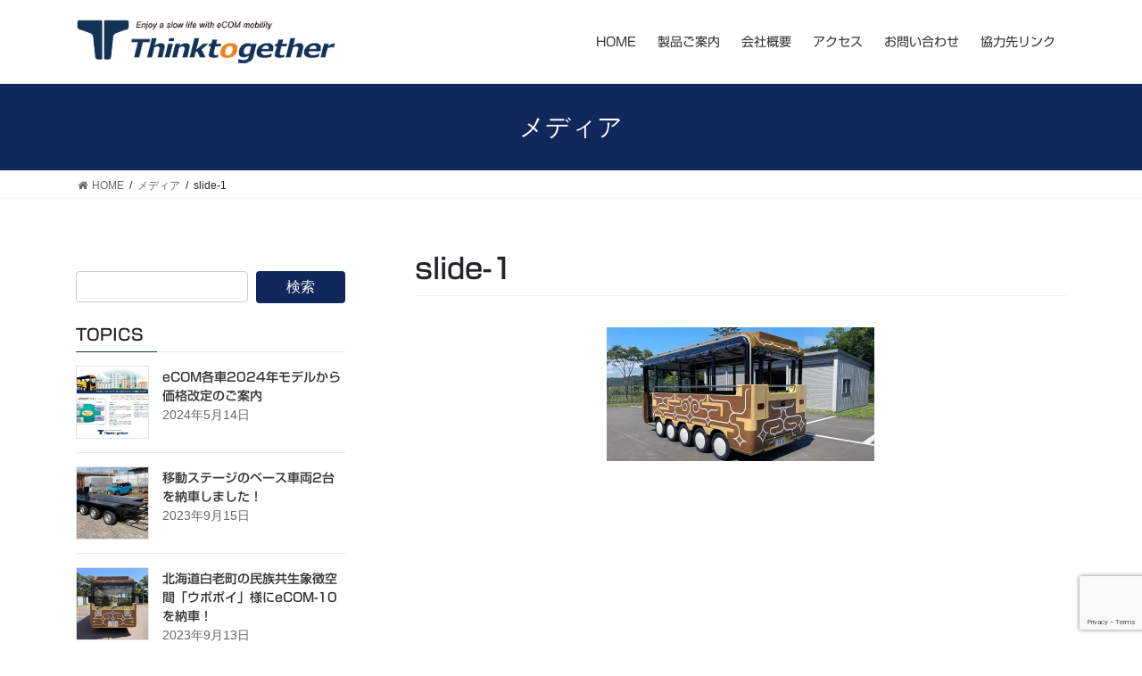

--- FILE ---
content_type: text/html; charset=UTF-8
request_url: https://www.ttcom.jp/slide-1/
body_size: 92317
content:
<!DOCTYPE html>
<html lang="ja" id="html">
<head>
<meta charset="utf-8">
<meta http-equiv="X-UA-Compatible" content="IE=edge">
<meta name="viewport" content="width=device-width, initial-scale=1">

<title>slide-1 | 株式会社 シンクトゥギャザー</title>
<meta name='robots' content='max-image-preview:large' />
<link rel='dns-prefetch' href='//webfonts.sakura.ne.jp' />
<link rel='dns-prefetch' href='//stats.wp.com' />
<link rel='dns-prefetch' href='//widgets.wp.com' />
<link rel='dns-prefetch' href='//s0.wp.com' />
<link rel='dns-prefetch' href='//0.gravatar.com' />
<link rel='dns-prefetch' href='//1.gravatar.com' />
<link rel='dns-prefetch' href='//2.gravatar.com' />
<link rel='preconnect' href='//i0.wp.com' />
<link rel='preconnect' href='//c0.wp.com' />
<link rel="alternate" type="application/rss+xml" title="株式会社 シンクトゥギャザー &raquo; フィード" href="https://www.ttcom.jp/feed/" />
<link rel="alternate" type="application/rss+xml" title="株式会社 シンクトゥギャザー &raquo; コメントフィード" href="https://www.ttcom.jp/comments/feed/" />
<link rel="alternate" title="oEmbed (JSON)" type="application/json+oembed" href="https://www.ttcom.jp/wp-json/oembed/1.0/embed?url=https%3A%2F%2Fwww.ttcom.jp%2Fslide-1%2F" />
<link rel="alternate" title="oEmbed (XML)" type="text/xml+oembed" href="https://www.ttcom.jp/wp-json/oembed/1.0/embed?url=https%3A%2F%2Fwww.ttcom.jp%2Fslide-1%2F&#038;format=xml" />
<meta name="description" content="" /><style id='wp-img-auto-sizes-contain-inline-css' type='text/css'>
img:is([sizes=auto i],[sizes^="auto," i]){contain-intrinsic-size:3000px 1500px}
/*# sourceURL=wp-img-auto-sizes-contain-inline-css */
</style>
<link rel='preload' id='vkExUnit_common_style-css-preload' href='https://www.ttcom.jp/contents/wp-content/plugins/vk-all-in-one-expansion-unit/assets/css/vkExUnit_style.css?ver=9.113.0.1' as='style' onload="this.onload=null;this.rel='stylesheet'"/>
<link rel='stylesheet' id='vkExUnit_common_style-css' href='https://www.ttcom.jp/contents/wp-content/plugins/vk-all-in-one-expansion-unit/assets/css/vkExUnit_style.css?ver=9.113.0.1' media='print' onload="this.media='all'; this.onload=null;">
<style id='vkExUnit_common_style-inline-css' type='text/css'>
:root {--ver_page_top_button_url:url(https://www.ttcom.jp/contents/wp-content/plugins/vk-all-in-one-expansion-unit/assets/images/to-top-btn-icon.svg);}@font-face {font-weight: normal;font-style: normal;font-family: "vk_sns";src: url("https://www.ttcom.jp/contents/wp-content/plugins/vk-all-in-one-expansion-unit/inc/sns/icons/fonts/vk_sns.eot?-bq20cj");src: url("https://www.ttcom.jp/contents/wp-content/plugins/vk-all-in-one-expansion-unit/inc/sns/icons/fonts/vk_sns.eot?#iefix-bq20cj") format("embedded-opentype"),url("https://www.ttcom.jp/contents/wp-content/plugins/vk-all-in-one-expansion-unit/inc/sns/icons/fonts/vk_sns.woff?-bq20cj") format("woff"),url("https://www.ttcom.jp/contents/wp-content/plugins/vk-all-in-one-expansion-unit/inc/sns/icons/fonts/vk_sns.ttf?-bq20cj") format("truetype"),url("https://www.ttcom.jp/contents/wp-content/plugins/vk-all-in-one-expansion-unit/inc/sns/icons/fonts/vk_sns.svg?-bq20cj#vk_sns") format("svg");}
.veu_promotion-alert__content--text {border: 1px solid rgba(0,0,0,0.125);padding: 0.5em 1em;border-radius: var(--vk-size-radius);margin-bottom: var(--vk-margin-block-bottom);font-size: 0.875rem;}/* Alert Content部分に段落タグを入れた場合に最後の段落の余白を0にする */.veu_promotion-alert__content--text p:last-of-type{margin-bottom:0;margin-top: 0;}
/*# sourceURL=vkExUnit_common_style-inline-css */
</style>
<style id='wp-emoji-styles-inline-css' type='text/css'>

	img.wp-smiley, img.emoji {
		display: inline !important;
		border: none !important;
		box-shadow: none !important;
		height: 1em !important;
		width: 1em !important;
		margin: 0 0.07em !important;
		vertical-align: -0.1em !important;
		background: none !important;
		padding: 0 !important;
	}
/*# sourceURL=wp-emoji-styles-inline-css */
</style>
<style id='wp-block-library-inline-css' type='text/css'>
:root{--wp-block-synced-color:#7a00df;--wp-block-synced-color--rgb:122,0,223;--wp-bound-block-color:var(--wp-block-synced-color);--wp-editor-canvas-background:#ddd;--wp-admin-theme-color:#007cba;--wp-admin-theme-color--rgb:0,124,186;--wp-admin-theme-color-darker-10:#006ba1;--wp-admin-theme-color-darker-10--rgb:0,107,160.5;--wp-admin-theme-color-darker-20:#005a87;--wp-admin-theme-color-darker-20--rgb:0,90,135;--wp-admin-border-width-focus:2px}@media (min-resolution:192dpi){:root{--wp-admin-border-width-focus:1.5px}}.wp-element-button{cursor:pointer}:root .has-very-light-gray-background-color{background-color:#eee}:root .has-very-dark-gray-background-color{background-color:#313131}:root .has-very-light-gray-color{color:#eee}:root .has-very-dark-gray-color{color:#313131}:root .has-vivid-green-cyan-to-vivid-cyan-blue-gradient-background{background:linear-gradient(135deg,#00d084,#0693e3)}:root .has-purple-crush-gradient-background{background:linear-gradient(135deg,#34e2e4,#4721fb 50%,#ab1dfe)}:root .has-hazy-dawn-gradient-background{background:linear-gradient(135deg,#faaca8,#dad0ec)}:root .has-subdued-olive-gradient-background{background:linear-gradient(135deg,#fafae1,#67a671)}:root .has-atomic-cream-gradient-background{background:linear-gradient(135deg,#fdd79a,#004a59)}:root .has-nightshade-gradient-background{background:linear-gradient(135deg,#330968,#31cdcf)}:root .has-midnight-gradient-background{background:linear-gradient(135deg,#020381,#2874fc)}:root{--wp--preset--font-size--normal:16px;--wp--preset--font-size--huge:42px}.has-regular-font-size{font-size:1em}.has-larger-font-size{font-size:2.625em}.has-normal-font-size{font-size:var(--wp--preset--font-size--normal)}.has-huge-font-size{font-size:var(--wp--preset--font-size--huge)}.has-text-align-center{text-align:center}.has-text-align-left{text-align:left}.has-text-align-right{text-align:right}.has-fit-text{white-space:nowrap!important}#end-resizable-editor-section{display:none}.aligncenter{clear:both}.items-justified-left{justify-content:flex-start}.items-justified-center{justify-content:center}.items-justified-right{justify-content:flex-end}.items-justified-space-between{justify-content:space-between}.screen-reader-text{border:0;clip-path:inset(50%);height:1px;margin:-1px;overflow:hidden;padding:0;position:absolute;width:1px;word-wrap:normal!important}.screen-reader-text:focus{background-color:#ddd;clip-path:none;color:#444;display:block;font-size:1em;height:auto;left:5px;line-height:normal;padding:15px 23px 14px;text-decoration:none;top:5px;width:auto;z-index:100000}html :where(.has-border-color){border-style:solid}html :where([style*=border-top-color]){border-top-style:solid}html :where([style*=border-right-color]){border-right-style:solid}html :where([style*=border-bottom-color]){border-bottom-style:solid}html :where([style*=border-left-color]){border-left-style:solid}html :where([style*=border-width]){border-style:solid}html :where([style*=border-top-width]){border-top-style:solid}html :where([style*=border-right-width]){border-right-style:solid}html :where([style*=border-bottom-width]){border-bottom-style:solid}html :where([style*=border-left-width]){border-left-style:solid}html :where(img[class*=wp-image-]){height:auto;max-width:100%}:where(figure){margin:0 0 1em}html :where(.is-position-sticky){--wp-admin--admin-bar--position-offset:var(--wp-admin--admin-bar--height,0px)}@media screen and (max-width:600px){html :where(.is-position-sticky){--wp-admin--admin-bar--position-offset:0px}}
.vk-cols--reverse{flex-direction:row-reverse}.vk-cols--hasbtn{margin-bottom:0}.vk-cols--hasbtn>.row>.vk_gridColumn_item,.vk-cols--hasbtn>.wp-block-column{position:relative;padding-bottom:3em}.vk-cols--hasbtn>.row>.vk_gridColumn_item>.wp-block-buttons,.vk-cols--hasbtn>.row>.vk_gridColumn_item>.vk_button,.vk-cols--hasbtn>.wp-block-column>.wp-block-buttons,.vk-cols--hasbtn>.wp-block-column>.vk_button{position:absolute;bottom:0;width:100%}.vk-cols--fit.wp-block-columns{gap:0}.vk-cols--fit.wp-block-columns,.vk-cols--fit.wp-block-columns:not(.is-not-stacked-on-mobile){margin-top:0;margin-bottom:0;justify-content:space-between}.vk-cols--fit.wp-block-columns>.wp-block-column *:last-child,.vk-cols--fit.wp-block-columns:not(.is-not-stacked-on-mobile)>.wp-block-column *:last-child{margin-bottom:0}.vk-cols--fit.wp-block-columns>.wp-block-column>.wp-block-cover,.vk-cols--fit.wp-block-columns:not(.is-not-stacked-on-mobile)>.wp-block-column>.wp-block-cover{margin-top:0}.vk-cols--fit.wp-block-columns.has-background,.vk-cols--fit.wp-block-columns:not(.is-not-stacked-on-mobile).has-background{padding:0}@media(max-width: 599px){.vk-cols--fit.wp-block-columns:not(.has-background)>.wp-block-column:not(.has-background),.vk-cols--fit.wp-block-columns:not(.is-not-stacked-on-mobile):not(.has-background)>.wp-block-column:not(.has-background){padding-left:0 !important;padding-right:0 !important}}@media(min-width: 782px){.vk-cols--fit.wp-block-columns .block-editor-block-list__block.wp-block-column:not(:first-child),.vk-cols--fit.wp-block-columns>.wp-block-column:not(:first-child),.vk-cols--fit.wp-block-columns:not(.is-not-stacked-on-mobile) .block-editor-block-list__block.wp-block-column:not(:first-child),.vk-cols--fit.wp-block-columns:not(.is-not-stacked-on-mobile)>.wp-block-column:not(:first-child){margin-left:0}}@media(min-width: 600px)and (max-width: 781px){.vk-cols--fit.wp-block-columns .wp-block-column:nth-child(2n),.vk-cols--fit.wp-block-columns:not(.is-not-stacked-on-mobile) .wp-block-column:nth-child(2n){margin-left:0}.vk-cols--fit.wp-block-columns .wp-block-column:not(:only-child),.vk-cols--fit.wp-block-columns:not(.is-not-stacked-on-mobile) .wp-block-column:not(:only-child){flex-basis:50% !important}}.vk-cols--fit--gap1.wp-block-columns{gap:1px}@media(min-width: 600px)and (max-width: 781px){.vk-cols--fit--gap1.wp-block-columns .wp-block-column:not(:only-child){flex-basis:calc(50% - 1px) !important}}.vk-cols--fit.vk-cols--grid>.block-editor-block-list__block,.vk-cols--fit.vk-cols--grid>.wp-block-column,.vk-cols--fit.vk-cols--grid:not(.is-not-stacked-on-mobile)>.block-editor-block-list__block,.vk-cols--fit.vk-cols--grid:not(.is-not-stacked-on-mobile)>.wp-block-column{flex-basis:50%;box-sizing:border-box}@media(max-width: 599px){.vk-cols--fit.vk-cols--grid.vk-cols--grid--alignfull>.wp-block-column:nth-child(2)>.wp-block-cover,.vk-cols--fit.vk-cols--grid.vk-cols--grid--alignfull>.wp-block-column:nth-child(2)>.vk_outer,.vk-cols--fit.vk-cols--grid:not(.is-not-stacked-on-mobile).vk-cols--grid--alignfull>.wp-block-column:nth-child(2)>.wp-block-cover,.vk-cols--fit.vk-cols--grid:not(.is-not-stacked-on-mobile).vk-cols--grid--alignfull>.wp-block-column:nth-child(2)>.vk_outer{width:100vw;margin-right:calc((100% - 100vw)/2);margin-left:calc((100% - 100vw)/2)}}@media(min-width: 600px){.vk-cols--fit.vk-cols--grid.vk-cols--grid--alignfull>.wp-block-column:nth-child(2)>.wp-block-cover,.vk-cols--fit.vk-cols--grid.vk-cols--grid--alignfull>.wp-block-column:nth-child(2)>.vk_outer,.vk-cols--fit.vk-cols--grid:not(.is-not-stacked-on-mobile).vk-cols--grid--alignfull>.wp-block-column:nth-child(2)>.wp-block-cover,.vk-cols--fit.vk-cols--grid:not(.is-not-stacked-on-mobile).vk-cols--grid--alignfull>.wp-block-column:nth-child(2)>.vk_outer{margin-right:calc(100% - 50vw);width:50vw}}@media(min-width: 600px){.vk-cols--fit.vk-cols--grid.vk-cols--grid--alignfull.vk-cols--reverse>.wp-block-column,.vk-cols--fit.vk-cols--grid:not(.is-not-stacked-on-mobile).vk-cols--grid--alignfull.vk-cols--reverse>.wp-block-column{margin-left:0;margin-right:0}.vk-cols--fit.vk-cols--grid.vk-cols--grid--alignfull.vk-cols--reverse>.wp-block-column:nth-child(2)>.wp-block-cover,.vk-cols--fit.vk-cols--grid.vk-cols--grid--alignfull.vk-cols--reverse>.wp-block-column:nth-child(2)>.vk_outer,.vk-cols--fit.vk-cols--grid:not(.is-not-stacked-on-mobile).vk-cols--grid--alignfull.vk-cols--reverse>.wp-block-column:nth-child(2)>.wp-block-cover,.vk-cols--fit.vk-cols--grid:not(.is-not-stacked-on-mobile).vk-cols--grid--alignfull.vk-cols--reverse>.wp-block-column:nth-child(2)>.vk_outer{margin-left:calc(100% - 50vw)}}.vk-cols--menu h2,.vk-cols--menu h3,.vk-cols--menu h4,.vk-cols--menu h5{margin-bottom:.2em;text-shadow:#000 0 0 10px}.vk-cols--menu h2:first-child,.vk-cols--menu h3:first-child,.vk-cols--menu h4:first-child,.vk-cols--menu h5:first-child{margin-top:0}.vk-cols--menu p{margin-bottom:1rem;text-shadow:#000 0 0 10px}.vk-cols--menu .wp-block-cover__inner-container:last-child{margin-bottom:0}.vk-cols--fitbnrs .wp-block-column .wp-block-cover:hover img{filter:unset}.vk-cols--fitbnrs .wp-block-column .wp-block-cover:hover{background-color:unset}.vk-cols--fitbnrs .wp-block-column .wp-block-cover:hover .wp-block-cover__image-background{filter:unset !important}.vk-cols--fitbnrs .wp-block-cover .wp-block-cover__inner-container{position:absolute;height:100%;width:100%}.vk-cols--fitbnrs .vk_button{height:100%;margin:0}.vk-cols--fitbnrs .vk_button .vk_button_btn,.vk-cols--fitbnrs .vk_button .btn{height:100%;width:100%;border:none;box-shadow:none;background-color:unset !important;transition:unset}.vk-cols--fitbnrs .vk_button .vk_button_btn:hover,.vk-cols--fitbnrs .vk_button .btn:hover{transition:unset}.vk-cols--fitbnrs .vk_button .vk_button_btn:after,.vk-cols--fitbnrs .vk_button .btn:after{border:none}.vk-cols--fitbnrs .vk_button .vk_button_link_txt{width:100%;position:absolute;top:50%;left:50%;transform:translateY(-50%) translateX(-50%);font-size:2rem;text-shadow:#000 0 0 10px}.vk-cols--fitbnrs .vk_button .vk_button_link_subCaption{width:100%;position:absolute;top:calc(50% + 2.2em);left:50%;transform:translateY(-50%) translateX(-50%);text-shadow:#000 0 0 10px}@media(min-width: 992px){.vk-cols--media.wp-block-columns{gap:3rem}}.vk-fit-map figure{margin-bottom:0}.vk-fit-map iframe{position:relative;margin-bottom:0;display:block;max-height:400px;width:100vw}.vk-fit-map:is(.alignfull,.alignwide) div{max-width:100%}.vk-table--th--width25 :where(tr>*:first-child){width:25%}.vk-table--th--width30 :where(tr>*:first-child){width:30%}.vk-table--th--width35 :where(tr>*:first-child){width:35%}.vk-table--th--width40 :where(tr>*:first-child){width:40%}.vk-table--th--bg-bright :where(tr>*:first-child){background-color:var(--wp--preset--color--bg-secondary, rgba(0, 0, 0, 0.05))}@media(max-width: 599px){.vk-table--mobile-block :is(th,td){width:100%;display:block}.vk-table--mobile-block.wp-block-table table :is(th,td){border-top:none}}.vk-table--width--th25 :where(tr>*:first-child){width:25%}.vk-table--width--th30 :where(tr>*:first-child){width:30%}.vk-table--width--th35 :where(tr>*:first-child){width:35%}.vk-table--width--th40 :where(tr>*:first-child){width:40%}.no-margin{margin:0}@media(max-width: 599px){.wp-block-image.vk-aligncenter--mobile>.alignright{float:none;margin-left:auto;margin-right:auto}.vk-no-padding-horizontal--mobile{padding-left:0 !important;padding-right:0 !important}}
/* VK Color Palettes */

/*# sourceURL=wp-block-library-inline-css */
</style><style id='global-styles-inline-css' type='text/css'>
:root{--wp--preset--aspect-ratio--square: 1;--wp--preset--aspect-ratio--4-3: 4/3;--wp--preset--aspect-ratio--3-4: 3/4;--wp--preset--aspect-ratio--3-2: 3/2;--wp--preset--aspect-ratio--2-3: 2/3;--wp--preset--aspect-ratio--16-9: 16/9;--wp--preset--aspect-ratio--9-16: 9/16;--wp--preset--color--black: #000000;--wp--preset--color--cyan-bluish-gray: #abb8c3;--wp--preset--color--white: #ffffff;--wp--preset--color--pale-pink: #f78da7;--wp--preset--color--vivid-red: #cf2e2e;--wp--preset--color--luminous-vivid-orange: #ff6900;--wp--preset--color--luminous-vivid-amber: #fcb900;--wp--preset--color--light-green-cyan: #7bdcb5;--wp--preset--color--vivid-green-cyan: #00d084;--wp--preset--color--pale-cyan-blue: #8ed1fc;--wp--preset--color--vivid-cyan-blue: #0693e3;--wp--preset--color--vivid-purple: #9b51e0;--wp--preset--gradient--vivid-cyan-blue-to-vivid-purple: linear-gradient(135deg,rgb(6,147,227) 0%,rgb(155,81,224) 100%);--wp--preset--gradient--light-green-cyan-to-vivid-green-cyan: linear-gradient(135deg,rgb(122,220,180) 0%,rgb(0,208,130) 100%);--wp--preset--gradient--luminous-vivid-amber-to-luminous-vivid-orange: linear-gradient(135deg,rgb(252,185,0) 0%,rgb(255,105,0) 100%);--wp--preset--gradient--luminous-vivid-orange-to-vivid-red: linear-gradient(135deg,rgb(255,105,0) 0%,rgb(207,46,46) 100%);--wp--preset--gradient--very-light-gray-to-cyan-bluish-gray: linear-gradient(135deg,rgb(238,238,238) 0%,rgb(169,184,195) 100%);--wp--preset--gradient--cool-to-warm-spectrum: linear-gradient(135deg,rgb(74,234,220) 0%,rgb(151,120,209) 20%,rgb(207,42,186) 40%,rgb(238,44,130) 60%,rgb(251,105,98) 80%,rgb(254,248,76) 100%);--wp--preset--gradient--blush-light-purple: linear-gradient(135deg,rgb(255,206,236) 0%,rgb(152,150,240) 100%);--wp--preset--gradient--blush-bordeaux: linear-gradient(135deg,rgb(254,205,165) 0%,rgb(254,45,45) 50%,rgb(107,0,62) 100%);--wp--preset--gradient--luminous-dusk: linear-gradient(135deg,rgb(255,203,112) 0%,rgb(199,81,192) 50%,rgb(65,88,208) 100%);--wp--preset--gradient--pale-ocean: linear-gradient(135deg,rgb(255,245,203) 0%,rgb(182,227,212) 50%,rgb(51,167,181) 100%);--wp--preset--gradient--electric-grass: linear-gradient(135deg,rgb(202,248,128) 0%,rgb(113,206,126) 100%);--wp--preset--gradient--midnight: linear-gradient(135deg,rgb(2,3,129) 0%,rgb(40,116,252) 100%);--wp--preset--font-size--small: 13px;--wp--preset--font-size--medium: 20px;--wp--preset--font-size--large: 36px;--wp--preset--font-size--x-large: 42px;--wp--preset--spacing--20: 0.44rem;--wp--preset--spacing--30: 0.67rem;--wp--preset--spacing--40: 1rem;--wp--preset--spacing--50: 1.5rem;--wp--preset--spacing--60: 2.25rem;--wp--preset--spacing--70: 3.38rem;--wp--preset--spacing--80: 5.06rem;--wp--preset--shadow--natural: 6px 6px 9px rgba(0, 0, 0, 0.2);--wp--preset--shadow--deep: 12px 12px 50px rgba(0, 0, 0, 0.4);--wp--preset--shadow--sharp: 6px 6px 0px rgba(0, 0, 0, 0.2);--wp--preset--shadow--outlined: 6px 6px 0px -3px rgb(255, 255, 255), 6px 6px rgb(0, 0, 0);--wp--preset--shadow--crisp: 6px 6px 0px rgb(0, 0, 0);}:where(.is-layout-flex){gap: 0.5em;}:where(.is-layout-grid){gap: 0.5em;}body .is-layout-flex{display: flex;}.is-layout-flex{flex-wrap: wrap;align-items: center;}.is-layout-flex > :is(*, div){margin: 0;}body .is-layout-grid{display: grid;}.is-layout-grid > :is(*, div){margin: 0;}:where(.wp-block-columns.is-layout-flex){gap: 2em;}:where(.wp-block-columns.is-layout-grid){gap: 2em;}:where(.wp-block-post-template.is-layout-flex){gap: 1.25em;}:where(.wp-block-post-template.is-layout-grid){gap: 1.25em;}.has-black-color{color: var(--wp--preset--color--black) !important;}.has-cyan-bluish-gray-color{color: var(--wp--preset--color--cyan-bluish-gray) !important;}.has-white-color{color: var(--wp--preset--color--white) !important;}.has-pale-pink-color{color: var(--wp--preset--color--pale-pink) !important;}.has-vivid-red-color{color: var(--wp--preset--color--vivid-red) !important;}.has-luminous-vivid-orange-color{color: var(--wp--preset--color--luminous-vivid-orange) !important;}.has-luminous-vivid-amber-color{color: var(--wp--preset--color--luminous-vivid-amber) !important;}.has-light-green-cyan-color{color: var(--wp--preset--color--light-green-cyan) !important;}.has-vivid-green-cyan-color{color: var(--wp--preset--color--vivid-green-cyan) !important;}.has-pale-cyan-blue-color{color: var(--wp--preset--color--pale-cyan-blue) !important;}.has-vivid-cyan-blue-color{color: var(--wp--preset--color--vivid-cyan-blue) !important;}.has-vivid-purple-color{color: var(--wp--preset--color--vivid-purple) !important;}.has-black-background-color{background-color: var(--wp--preset--color--black) !important;}.has-cyan-bluish-gray-background-color{background-color: var(--wp--preset--color--cyan-bluish-gray) !important;}.has-white-background-color{background-color: var(--wp--preset--color--white) !important;}.has-pale-pink-background-color{background-color: var(--wp--preset--color--pale-pink) !important;}.has-vivid-red-background-color{background-color: var(--wp--preset--color--vivid-red) !important;}.has-luminous-vivid-orange-background-color{background-color: var(--wp--preset--color--luminous-vivid-orange) !important;}.has-luminous-vivid-amber-background-color{background-color: var(--wp--preset--color--luminous-vivid-amber) !important;}.has-light-green-cyan-background-color{background-color: var(--wp--preset--color--light-green-cyan) !important;}.has-vivid-green-cyan-background-color{background-color: var(--wp--preset--color--vivid-green-cyan) !important;}.has-pale-cyan-blue-background-color{background-color: var(--wp--preset--color--pale-cyan-blue) !important;}.has-vivid-cyan-blue-background-color{background-color: var(--wp--preset--color--vivid-cyan-blue) !important;}.has-vivid-purple-background-color{background-color: var(--wp--preset--color--vivid-purple) !important;}.has-black-border-color{border-color: var(--wp--preset--color--black) !important;}.has-cyan-bluish-gray-border-color{border-color: var(--wp--preset--color--cyan-bluish-gray) !important;}.has-white-border-color{border-color: var(--wp--preset--color--white) !important;}.has-pale-pink-border-color{border-color: var(--wp--preset--color--pale-pink) !important;}.has-vivid-red-border-color{border-color: var(--wp--preset--color--vivid-red) !important;}.has-luminous-vivid-orange-border-color{border-color: var(--wp--preset--color--luminous-vivid-orange) !important;}.has-luminous-vivid-amber-border-color{border-color: var(--wp--preset--color--luminous-vivid-amber) !important;}.has-light-green-cyan-border-color{border-color: var(--wp--preset--color--light-green-cyan) !important;}.has-vivid-green-cyan-border-color{border-color: var(--wp--preset--color--vivid-green-cyan) !important;}.has-pale-cyan-blue-border-color{border-color: var(--wp--preset--color--pale-cyan-blue) !important;}.has-vivid-cyan-blue-border-color{border-color: var(--wp--preset--color--vivid-cyan-blue) !important;}.has-vivid-purple-border-color{border-color: var(--wp--preset--color--vivid-purple) !important;}.has-vivid-cyan-blue-to-vivid-purple-gradient-background{background: var(--wp--preset--gradient--vivid-cyan-blue-to-vivid-purple) !important;}.has-light-green-cyan-to-vivid-green-cyan-gradient-background{background: var(--wp--preset--gradient--light-green-cyan-to-vivid-green-cyan) !important;}.has-luminous-vivid-amber-to-luminous-vivid-orange-gradient-background{background: var(--wp--preset--gradient--luminous-vivid-amber-to-luminous-vivid-orange) !important;}.has-luminous-vivid-orange-to-vivid-red-gradient-background{background: var(--wp--preset--gradient--luminous-vivid-orange-to-vivid-red) !important;}.has-very-light-gray-to-cyan-bluish-gray-gradient-background{background: var(--wp--preset--gradient--very-light-gray-to-cyan-bluish-gray) !important;}.has-cool-to-warm-spectrum-gradient-background{background: var(--wp--preset--gradient--cool-to-warm-spectrum) !important;}.has-blush-light-purple-gradient-background{background: var(--wp--preset--gradient--blush-light-purple) !important;}.has-blush-bordeaux-gradient-background{background: var(--wp--preset--gradient--blush-bordeaux) !important;}.has-luminous-dusk-gradient-background{background: var(--wp--preset--gradient--luminous-dusk) !important;}.has-pale-ocean-gradient-background{background: var(--wp--preset--gradient--pale-ocean) !important;}.has-electric-grass-gradient-background{background: var(--wp--preset--gradient--electric-grass) !important;}.has-midnight-gradient-background{background: var(--wp--preset--gradient--midnight) !important;}.has-small-font-size{font-size: var(--wp--preset--font-size--small) !important;}.has-medium-font-size{font-size: var(--wp--preset--font-size--medium) !important;}.has-large-font-size{font-size: var(--wp--preset--font-size--large) !important;}.has-x-large-font-size{font-size: var(--wp--preset--font-size--x-large) !important;}
/*# sourceURL=global-styles-inline-css */
</style>

<style id='classic-theme-styles-inline-css' type='text/css'>
/*! This file is auto-generated */
.wp-block-button__link{color:#fff;background-color:#32373c;border-radius:9999px;box-shadow:none;text-decoration:none;padding:calc(.667em + 2px) calc(1.333em + 2px);font-size:1.125em}.wp-block-file__button{background:#32373c;color:#fff;text-decoration:none}
/*# sourceURL=/wp-includes/css/classic-themes.min.css */
</style>
<link rel='preload' id='contact-form-7-css-preload' href='https://www.ttcom.jp/contents/wp-content/plugins/contact-form-7/includes/css/styles.css?ver=6.1.4' as='style' onload="this.onload=null;this.rel='stylesheet'"/>
<link rel='stylesheet' id='contact-form-7-css' href='https://www.ttcom.jp/contents/wp-content/plugins/contact-form-7/includes/css/styles.css?ver=6.1.4' media='print' onload="this.media='all'; this.onload=null;">
<link rel='preload' id='wp-show-posts-css-preload' href='https://www.ttcom.jp/contents/wp-content/plugins/wp-show-posts/css/wp-show-posts-min.css?ver=1.1.6' as='style' onload="this.onload=null;this.rel='stylesheet'"/>
<link rel='stylesheet' id='wp-show-posts-css' href='https://www.ttcom.jp/contents/wp-content/plugins/wp-show-posts/css/wp-show-posts-min.css?ver=1.1.6' media='print' onload="this.media='all'; this.onload=null;">
<link rel='stylesheet' id='vk-swiper-style-css' href='https://www.ttcom.jp/contents/wp-content/plugins/vk-blocks/vendor/vektor-inc/vk-swiper/src/assets/css/swiper-bundle.min.css?ver=11.0.2' type='text/css' media='all' />
<link rel='preload' id='wc-shortcodes-style-css-preload' href='https://www.ttcom.jp/contents/wp-content/plugins/wc-shortcodes/public/assets/css/style.css?ver=3.46' as='style' onload="this.onload=null;this.rel='stylesheet'"/>
<link rel='stylesheet' id='wc-shortcodes-style-css' href='https://www.ttcom.jp/contents/wp-content/plugins/wc-shortcodes/public/assets/css/style.css?ver=3.46' media='print' onload="this.media='all'; this.onload=null;">
<link rel='stylesheet' id='bootstrap-4-style-css' href='https://www.ttcom.jp/contents/wp-content/themes/lightning/_g2/library/bootstrap-4/css/bootstrap.min.css?ver=4.5.0' type='text/css' media='all' />
<link rel='stylesheet' id='lightning-common-style-css' href='https://www.ttcom.jp/contents/wp-content/themes/lightning/_g2/assets/css/common.css?ver=15.33.0' type='text/css' media='all' />
<style id='lightning-common-style-inline-css' type='text/css'>
/* vk-mobile-nav */:root {--vk-mobile-nav-menu-btn-bg-src: url("https://www.ttcom.jp/contents/wp-content/themes/lightning/_g2/inc/vk-mobile-nav/package/images/vk-menu-btn-black.svg");--vk-mobile-nav-menu-btn-close-bg-src: url("https://www.ttcom.jp/contents/wp-content/themes/lightning/_g2/inc/vk-mobile-nav/package/images/vk-menu-close-black.svg");--vk-menu-acc-icon-open-black-bg-src: url("https://www.ttcom.jp/contents/wp-content/themes/lightning/_g2/inc/vk-mobile-nav/package/images/vk-menu-acc-icon-open-black.svg");--vk-menu-acc-icon-open-white-bg-src: url("https://www.ttcom.jp/contents/wp-content/themes/lightning/_g2/inc/vk-mobile-nav/package/images/vk-menu-acc-icon-open-white.svg");--vk-menu-acc-icon-close-black-bg-src: url("https://www.ttcom.jp/contents/wp-content/themes/lightning/_g2/inc/vk-mobile-nav/package/images/vk-menu-close-black.svg");--vk-menu-acc-icon-close-white-bg-src: url("https://www.ttcom.jp/contents/wp-content/themes/lightning/_g2/inc/vk-mobile-nav/package/images/vk-menu-close-white.svg");}
/*# sourceURL=lightning-common-style-inline-css */
</style>
<link rel='stylesheet' id='lightning-design-style-css' href='https://www.ttcom.jp/contents/wp-content/themes/lightning/_g2/design-skin/origin2/css/style.css?ver=15.33.0' type='text/css' media='all' />
<style id='lightning-design-style-inline-css' type='text/css'>
:root {--color-key:#337ab7;--wp--preset--color--vk-color-primary:#337ab7;--color-key-dark:#0f2350;}
/* ltg common custom */:root {--vk-menu-acc-btn-border-color:#333;--vk-color-primary:#11285c;--vk-color-primary-dark:#0f2350;--vk-color-primary-vivid:#132c65;--color-key:#11285c;--wp--preset--color--vk-color-primary:#11285c;--color-key-dark:#0f2350;}.veu_color_txt_key { color:#0f2350 ; }.veu_color_bg_key { background-color:#0f2350 ; }.veu_color_border_key { border-color:#0f2350 ; }.btn-default { border-color:#11285c;color:#11285c;}.btn-default:focus,.btn-default:hover { border-color:#11285c;background-color: #11285c; }.wp-block-search__button,.btn-primary { background-color:#11285c;border-color:#0f2350; }.wp-block-search__button:focus,.wp-block-search__button:hover,.btn-primary:not(:disabled):not(.disabled):active,.btn-primary:focus,.btn-primary:hover { background-color:#0f2350;border-color:#11285c; }.btn-outline-primary { color : #11285c ; border-color:#11285c; }.btn-outline-primary:not(:disabled):not(.disabled):active,.btn-outline-primary:focus,.btn-outline-primary:hover { color : #fff; background-color:#11285c;border-color:#0f2350; }a { color:#337ab7; }a:hover { color:#f76440; }
.tagcloud a:before { font-family: "Font Awesome 7 Free";content: "\f02b";font-weight: bold; }
.media .media-body .media-heading a:hover { color:#11285c; }@media (min-width: 768px){.gMenu > li:before,.gMenu > li.menu-item-has-children::after { border-bottom-color:#0f2350 }.gMenu li li { background-color:#0f2350 }.gMenu li li a:hover { background-color:#11285c; }} /* @media (min-width: 768px) */.page-header { background-color:#11285c; }h2,.mainSection-title { border-top-color:#11285c; }h3:after,.subSection-title:after { border-bottom-color:#11285c; }ul.page-numbers li span.page-numbers.current,.page-link dl .post-page-numbers.current { background-color:#11285c; }.pager li > a { border-color:#11285c;color:#11285c;}.pager li > a:hover { background-color:#11285c;color:#fff;}.siteFooter { border-top-color:#11285c; }dt { border-left-color:#11285c; }:root {--g_nav_main_acc_icon_open_url:url(https://www.ttcom.jp/contents/wp-content/themes/lightning/_g2/inc/vk-mobile-nav/package/images/vk-menu-acc-icon-open-black.svg);--g_nav_main_acc_icon_close_url: url(https://www.ttcom.jp/contents/wp-content/themes/lightning/_g2/inc/vk-mobile-nav/package/images/vk-menu-close-black.svg);--g_nav_sub_acc_icon_open_url: url(https://www.ttcom.jp/contents/wp-content/themes/lightning/_g2/inc/vk-mobile-nav/package/images/vk-menu-acc-icon-open-white.svg);--g_nav_sub_acc_icon_close_url: url(https://www.ttcom.jp/contents/wp-content/themes/lightning/_g2/inc/vk-mobile-nav/package/images/vk-menu-close-white.svg);}
/*# sourceURL=lightning-design-style-inline-css */
</style>
<link rel='preload' id='jetpack_likes-css-preload' href='https://c0.wp.com/p/jetpack/15.3.1/modules/likes/style.css' as='style' onload="this.onload=null;this.rel='stylesheet'"/>
<link rel='stylesheet' id='jetpack_likes-css' href='https://c0.wp.com/p/jetpack/15.3.1/modules/likes/style.css' media='print' onload="this.media='all'; this.onload=null;">
<link rel='preload' id='veu-cta-css-preload' href='https://www.ttcom.jp/contents/wp-content/plugins/vk-all-in-one-expansion-unit/inc/call-to-action/package/assets/css/style.css?ver=9.113.0.1' as='style' onload="this.onload=null;this.rel='stylesheet'"/>
<link rel='stylesheet' id='veu-cta-css' href='https://www.ttcom.jp/contents/wp-content/plugins/vk-all-in-one-expansion-unit/inc/call-to-action/package/assets/css/style.css?ver=9.113.0.1' media='print' onload="this.media='all'; this.onload=null;">
<link rel='stylesheet' id='vk-blocks-build-css-css' href='https://www.ttcom.jp/contents/wp-content/plugins/vk-blocks/build/block-build.css?ver=1.115.2.1' type='text/css' media='all' />
<style id='vk-blocks-build-css-inline-css' type='text/css'>

	:root {
		--vk_image-mask-circle: url(https://www.ttcom.jp/contents/wp-content/plugins/vk-blocks/inc/vk-blocks/images/circle.svg);
		--vk_image-mask-wave01: url(https://www.ttcom.jp/contents/wp-content/plugins/vk-blocks/inc/vk-blocks/images/wave01.svg);
		--vk_image-mask-wave02: url(https://www.ttcom.jp/contents/wp-content/plugins/vk-blocks/inc/vk-blocks/images/wave02.svg);
		--vk_image-mask-wave03: url(https://www.ttcom.jp/contents/wp-content/plugins/vk-blocks/inc/vk-blocks/images/wave03.svg);
		--vk_image-mask-wave04: url(https://www.ttcom.jp/contents/wp-content/plugins/vk-blocks/inc/vk-blocks/images/wave04.svg);
	}
	

	:root {

		--vk-balloon-border-width:1px;

		--vk-balloon-speech-offset:-12px;
	}
	

	:root {
		--vk_flow-arrow: url(https://www.ttcom.jp/contents/wp-content/plugins/vk-blocks/inc/vk-blocks/images/arrow_bottom.svg);
	}
	
/*# sourceURL=vk-blocks-build-css-inline-css */
</style>
<link rel='preload' id='lightning-theme-style-css-preload' href='https://www.ttcom.jp/contents/wp-content/themes/lightning/style.css?ver=15.33.0' as='style' onload="this.onload=null;this.rel='stylesheet'"/>
<link rel='stylesheet' id='lightning-theme-style-css' href='https://www.ttcom.jp/contents/wp-content/themes/lightning/style.css?ver=15.33.0' media='print' onload="this.media='all'; this.onload=null;">
<link rel='preload' id='vk-font-awesome-css-preload' href='https://www.ttcom.jp/contents/wp-content/themes/lightning/vendor/vektor-inc/font-awesome-versions/src/font-awesome/css/all.min.css?ver=7.1.0' as='style' onload="this.onload=null;this.rel='stylesheet'"/>
<link rel='stylesheet' id='vk-font-awesome-css' href='https://www.ttcom.jp/contents/wp-content/themes/lightning/vendor/vektor-inc/font-awesome-versions/src/font-awesome/css/all.min.css?ver=7.1.0' media='print' onload="this.media='all'; this.onload=null;">
<style id='jetpack_facebook_likebox-inline-css' type='text/css'>
.widget_facebook_likebox {
	overflow: hidden;
}

/*# sourceURL=https://www.ttcom.jp/contents/wp-content/plugins/jetpack/modules/widgets/facebook-likebox/style.css */
</style>
<link rel='preload' id='arve-css-preload' href='https://www.ttcom.jp/contents/wp-content/plugins/advanced-responsive-video-embedder/build/main.css?ver=10.8.1' as='style' onload="this.onload=null;this.rel='stylesheet'"/>
<link rel='stylesheet' id='arve-css' href='https://www.ttcom.jp/contents/wp-content/plugins/advanced-responsive-video-embedder/build/main.css?ver=10.8.1' media='print' onload="this.media='all'; this.onload=null;">
<link rel='preload' id='wordpresscanvas-font-awesome-css-preload' href='https://www.ttcom.jp/contents/wp-content/plugins/wc-shortcodes/public/assets/css/font-awesome.min.css?ver=4.7.0' as='style' onload="this.onload=null;this.rel='stylesheet'"/>
<link rel='stylesheet' id='wordpresscanvas-font-awesome-css' href='https://www.ttcom.jp/contents/wp-content/plugins/wc-shortcodes/public/assets/css/font-awesome.min.css?ver=4.7.0' media='print' onload="this.media='all'; this.onload=null;">
<link rel='preload' id='mediaelementjs-styles-css-preload' href='https://www.ttcom.jp/contents/wp-content/plugins/media-element-html5-video-and-audio-player/mediaelement/v4/mediaelementplayer.min.css?ver=6.9' as='style' onload="this.onload=null;this.rel='stylesheet'"/>
<link rel='stylesheet' id='mediaelementjs-styles-css' href='https://www.ttcom.jp/contents/wp-content/plugins/media-element-html5-video-and-audio-player/mediaelement/v4/mediaelementplayer.min.css?ver=6.9' media='print' onload="this.media='all'; this.onload=null;">
<link rel='preload' id='mediaelementjs-styles-legacy-css-preload' href='https://www.ttcom.jp/contents/wp-content/plugins/media-element-html5-video-and-audio-player/mediaelement/v4/mediaelementplayer-legacy.min.css?ver=6.9' as='style' onload="this.onload=null;this.rel='stylesheet'"/>
<link rel='stylesheet' id='mediaelementjs-styles-legacy-css' href='https://www.ttcom.jp/contents/wp-content/plugins/media-element-html5-video-and-audio-player/mediaelement/v4/mediaelementplayer-legacy.min.css?ver=6.9' media='print' onload="this.media='all'; this.onload=null;">
<script type="text/javascript" src="https://c0.wp.com/c/6.9/wp-includes/js/jquery/jquery.min.js" id="jquery-core-js"></script>
<script type="text/javascript" src="https://c0.wp.com/c/6.9/wp-includes/js/jquery/jquery-migrate.min.js" id="jquery-migrate-js"></script>
<script type="text/javascript" src="//webfonts.sakura.ne.jp/js/sakurav3.js?fadein=0&amp;ver=3.1.4" id="typesquare_std-js"></script>
<script type="text/javascript" src="https://www.ttcom.jp/contents/wp-content/plugins/media-element-html5-video-and-audio-player/mediaelement/v4/mediaelement-and-player.min.js?ver=4.2.8" id="mediaelementjs-scripts-js"></script>
<link rel="https://api.w.org/" href="https://www.ttcom.jp/wp-json/" /><link rel="alternate" title="JSON" type="application/json" href="https://www.ttcom.jp/wp-json/wp/v2/media/5413" /><link rel="EditURI" type="application/rsd+xml" title="RSD" href="https://www.ttcom.jp/contents/xmlrpc.php?rsd" />
<meta name="generator" content="WordPress 6.9" />
<link rel="canonical" href="https://www.ttcom.jp/slide-1/" />
<link rel='shortlink' href='https://wp.me/a9L8N2-1pj' />
<style type='text/css'>
.site-branding .site-title a:lang(ja),.site-title{ font-family: '新ゴ M';}.site-description:lang(ja){ font-family: 'じゅん 501';}section.widget h2:lang(ja),.widget-title{ font-family: 'ヒラギノ丸ゴ W4 JIS2004';}section.widget ul li:lang(ja),.widget-content ul li{ font-family: '新ゴ R';}</style>
<style type='text/css'>
h1,h2,h3,h1:lang(ja),h2:lang(ja),h3:lang(ja),.entry-title:lang(ja){ font-family: "新ゴ M";}h4,h5,h6,h4:lang(ja),h5:lang(ja),h6:lang(ja),div.entry-meta span:lang(ja),footer.entry-footer span:lang(ja){ font-family: "じゅん 501";}.hentry,.entry-content p,.post-inner.entry-content p,#comments div:lang(ja){ font-family: "ナウ-GM";}strong,b,#comments .comment-author .fn:lang(ja){ font-family: "新ゴ R";}</style>
	<style>img#wpstats{display:none}</style>
		<style id="lightning-color-custom-for-plugins" type="text/css">/* ltg theme common */.color_key_bg,.color_key_bg_hover:hover{background-color: #337ab7;}.color_key_txt,.color_key_txt_hover:hover{color: #337ab7;}.color_key_border,.color_key_border_hover:hover{border-color: #337ab7;}.color_key_dark_bg,.color_key_dark_bg_hover:hover{background-color: #0f2350;}.color_key_dark_txt,.color_key_dark_txt_hover:hover{color: #0f2350;}.color_key_dark_border,.color_key_dark_border_hover:hover{border-color: #0f2350;}</style>
<!-- Jetpack Open Graph Tags -->
<meta property="og:type" content="article" />
<meta property="og:title" content="slide-1" />
<meta property="og:url" content="https://www.ttcom.jp/slide-1/" />
<meta property="og:description" content="詳しくは投稿をご覧ください。" />
<meta property="article:published_time" content="2024-01-08T07:19:36+00:00" />
<meta property="article:modified_time" content="2024-01-08T07:19:36+00:00" />
<meta property="og:site_name" content="株式会社 シンクトゥギャザー" />
<meta property="og:image" content="https://www.ttcom.jp/contents/wp-content/uploads/2024/01/slide-1.jpg" />
<meta property="og:image:alt" content="" />
<meta property="og:locale" content="ja_JP" />
<meta name="twitter:text:title" content="slide-1" />
<meta name="twitter:image" content="https://i0.wp.com/www.ttcom.jp/contents/wp-content/uploads/2024/01/slide-1.jpg?fit=1200%2C600&#038;ssl=1&#038;w=640" />
<meta name="twitter:card" content="summary_large_image" />
<meta name="twitter:description" content="詳しくは投稿をご覧ください。" />

<!-- End Jetpack Open Graph Tags -->
<!-- [ VK All in One Expansion Unit OGP ] -->
<meta property="og:site_name" content="株式会社 シンクトゥギャザー" />
<meta property="og:url" content="https://www.ttcom.jp/slide-1/" />
<meta property="og:title" content="slide-1 | 株式会社 シンクトゥギャザー" />
<meta property="og:description" content="" />
<meta property="og:type" content="article" />
<!-- [ / VK All in One Expansion Unit OGP ] -->
<!-- [ VK All in One Expansion Unit twitter card ] -->
<meta name="twitter:card" content="summary_large_image">
<meta name="twitter:description" content="">
<meta name="twitter:title" content="slide-1 | 株式会社 シンクトゥギャザー">
<meta name="twitter:url" content="https://www.ttcom.jp/slide-1/">
	<meta name="twitter:domain" content="www.ttcom.jp">
	<!-- [ / VK All in One Expansion Unit twitter card ] -->
	<link rel="icon" href="https://i0.wp.com/www.ttcom.jp/contents/wp-content/uploads/2018/07/cropped-ttmark_512.png?fit=32%2C32&#038;ssl=1" sizes="32x32" />
<link rel="icon" href="https://i0.wp.com/www.ttcom.jp/contents/wp-content/uploads/2018/07/cropped-ttmark_512.png?fit=192%2C192&#038;ssl=1" sizes="192x192" />
<link rel="apple-touch-icon" href="https://i0.wp.com/www.ttcom.jp/contents/wp-content/uploads/2018/07/cropped-ttmark_512.png?fit=180%2C180&#038;ssl=1" />
<meta name="msapplication-TileImage" content="https://i0.wp.com/www.ttcom.jp/contents/wp-content/uploads/2018/07/cropped-ttmark_512.png?fit=270%2C270&#038;ssl=1" />
		<style type="text/css" id="wp-custom-css">
			/* フッターの背景色 */
.siteFooter {
    background-color: #0f2350;
	  color: #ffffff;
}
.siteFooter a{
	  background-color: #0f2350;
	  color: #ffffff;
}

.entry-utility,
.entry-meta {
display: none;
}

/* PC画面スライドショーサイズ */
@media only screen and (min-width: 768px) {
 .carousel-inner {
    width: 60%; /* スライドショーの幅を70%に設定 */
    margin: 0 auto; /* スライドショーを中央に配置 */
} 
}
		</style>
		<!-- [ VK All in One Expansion Unit Article Structure Data ] --><script type="application/ld+json">{"@context":"https://schema.org/","@type":"Article","headline":"slide-1","image":"","datePublished":"2024-01-08T16:19:36+09:00","dateModified":"2024-01-08T16:19:36+09:00","author":{"@type":"","name":"webadmin","url":"https://www.ttcom.jp/","sameAs":""}}</script><!-- [ / VK All in One Expansion Unit Article Structure Data ] -->
</head>
<body class="attachment wp-singular attachment-template-default single single-attachment postid-5413 attachmentid-5413 attachment-jpeg wp-theme-lightning vk-blocks wc-shortcodes-font-awesome-enabled fa_v7_css post-name-slide-1 post-type-attachment sidebar-fix sidebar-fix-priority-top bootstrap4 device-pc">
<a class="skip-link screen-reader-text" href="#main">コンテンツへスキップ</a>
<a class="skip-link screen-reader-text" href="#vk-mobile-nav">ナビゲーションに移動</a>
<header class="siteHeader">
		<div class="container siteHeadContainer">
		<div class="navbar-header">
						<p class="navbar-brand siteHeader_logo">
			<a href="https://www.ttcom.jp/">
				<span><img src="https://www.ttcom.jp/contents/wp-content/uploads/2018/07/logomark_h60.png" alt="株式会社 シンクトゥギャザー" /></span>
			</a>
			</p>
					</div>

					<div id="gMenu_outer" class="gMenu_outer">
				<nav class="menu-header-menu-container"><ul id="menu-header-menu" class="menu gMenu vk-menu-acc"><li id="menu-item-551" class="menu-item menu-item-type-post_type menu-item-object-page menu-item-home"><a href="https://www.ttcom.jp/"><strong class="gMenu_name">HOME</strong></a></li>
<li id="menu-item-549" class="menu-item menu-item-type-post_type menu-item-object-page menu-item-has-children"><a href="https://www.ttcom.jp/products/"><strong class="gMenu_name">製品ご案内</strong></a>
<ul class="sub-menu">
	<li id="menu-item-1177" class="menu-item menu-item-type-post_type menu-item-object-page menu-item-has-children"><a href="https://www.ttcom.jp/products/current/">販売商品</a>
	<ul class="sub-menu">
		<li id="menu-item-4001" class="menu-item menu-item-type-post_type menu-item-object-page"><a href="https://www.ttcom.jp/products/current/ecom-4/">eCOM-4</a></li>
		<li id="menu-item-2978" class="menu-item menu-item-type-post_type menu-item-object-page"><a href="https://www.ttcom.jp/products/current/new_ecom8-2/">eCOM-8^2</a></li>
		<li id="menu-item-2527" class="menu-item menu-item-type-post_type menu-item-object-page"><a href="https://www.ttcom.jp/products/current/ecom-10/">eCOM-10</a></li>
		<li id="menu-item-782" class="menu-item menu-item-type-post_type menu-item-object-page"><a title="低速電動コミュニティビークル" href="https://www.ttcom.jp/products/current/ecom-8/">eCOM-8</a></li>
	</ul>
</li>
	<li id="menu-item-1174" class="menu-item menu-item-type-post_type menu-item-object-page menu-item-has-children"><a href="https://www.ttcom.jp/products/already/">既開発品</a>
	<ul class="sub-menu">
		<li id="menu-item-619" class="menu-item menu-item-type-post_type menu-item-object-page"><a title="低速電動コミュニティビークル" href="https://www.ttcom.jp/products/already/ecom-8/">eCOM-8</a></li>
		<li id="menu-item-618" class="menu-item menu-item-type-post_type menu-item-object-page"><a title="観光地向け低速二人乗りEV" href="https://www.ttcom.jp/products/underdev/ecom-mini/">eCOM-mini</a></li>
		<li id="menu-item-620" class="menu-item menu-item-type-post_type menu-item-object-page menu-item-has-children"><a title="一人乗りマイクロEV" href="https://www.ttcom.jp/products/already/tt2/">μ-TT2</a>
		<ul class="sub-menu">
			<li id="menu-item-621" class="menu-item menu-item-type-post_type menu-item-object-page"><a title="一人乗りマイクロEV" href="https://www.ttcom.jp/products/already/tt1/">TT1</a></li>
		</ul>
</li>
		<li id="menu-item-622" class="menu-item menu-item-type-post_type menu-item-object-page"><a title="パワーユニット" href="https://www.ttcom.jp/products/already/power-unit/">パワーユニット</a></li>
	</ul>
</li>
	<li id="menu-item-1166" class="menu-item menu-item-type-post_type menu-item-object-page"><a href="https://www.ttcom.jp/products/underdev/">開発中</a></li>
	<li id="menu-item-2887" class="menu-item menu-item-type-taxonomy menu-item-object-category"><a href="https://www.ttcom.jp/category/nounyu_jisseki/">納入実績</a></li>
</ul>
</li>
<li id="menu-item-550" class="menu-item menu-item-type-post_type menu-item-object-page menu-item-has-children"><a href="https://www.ttcom.jp/about_us/"><strong class="gMenu_name">会社概要</strong></a>
<ul class="sub-menu">
	<li id="menu-item-594" class="menu-item menu-item-type-post_type menu-item-object-page"><a href="https://www.ttcom.jp/about_us/message/">ご挨拶</a></li>
	<li id="menu-item-593" class="menu-item menu-item-type-post_type menu-item-object-page"><a href="https://www.ttcom.jp/about_us/gaiyou/">会社概要・沿革</a></li>
	<li id="menu-item-1470" class="menu-item menu-item-type-post_type menu-item-object-page"><a href="https://www.ttcom.jp/about_us/ecom-mobility/">eCOMモビリティ</a></li>
</ul>
</li>
<li id="menu-item-2495" class="menu-item menu-item-type-post_type menu-item-object-page"><a href="https://www.ttcom.jp/access-2/"><strong class="gMenu_name">アクセス</strong></a></li>
<li id="menu-item-547" class="menu-item menu-item-type-post_type menu-item-object-page"><a href="https://www.ttcom.jp/contact/"><strong class="gMenu_name">お問い合わせ</strong></a></li>
<li id="menu-item-3148" class="menu-item menu-item-type-post_type menu-item-object-page"><a href="https://www.ttcom.jp/links/"><strong class="gMenu_name">協力先リンク</strong></a></li>
</ul></nav>			</div>
			</div>
	</header>

<div class="section page-header"><div class="container"><div class="row"><div class="col-md-12">
<div class="page-header_pageTitle">
メディア</div>
</div></div></div></div><!-- [ /.page-header ] -->


<!-- [ .breadSection ] --><div class="section breadSection"><div class="container"><div class="row"><ol class="breadcrumb" itemscope itemtype="https://schema.org/BreadcrumbList"><li id="panHome" itemprop="itemListElement" itemscope itemtype="http://schema.org/ListItem"><a itemprop="item" href="https://www.ttcom.jp/"><span itemprop="name"><i class="fa fa-home"></i> HOME</span></a><meta itemprop="position" content="1" /></li><li itemprop="itemListElement" itemscope itemtype="http://schema.org/ListItem"><a itemprop="item" href=""><span itemprop="name">メディア</span></a><meta itemprop="position" content="2" /></li><li><span>slide-1</span><meta itemprop="position" content="3" /></li></ol></div></div></div><!-- [ /.breadSection ] -->

<div class="section siteContent">
<div class="container">
<div class="row">

	<div class="col mainSection mainSection-col-two mainSection-pos-right" id="main" role="main">
				<article id="post-5413" class="entry entry-full post-5413 attachment type-attachment status-inherit hentry">

	
	
		<header class="entry-header">
			<div class="entry-meta">


<span class="published entry-meta_items">2024年1月8日</span>

<span class="entry-meta_items entry-meta_updated">/ 最終更新日時 : <span class="updated">2024年1月8日</span></span>


	
	<span class="vcard author entry-meta_items entry-meta_items_author"><span class="fn">webadmin</span></span>




</div>
				<h1 class="entry-title">
											slide-1									</h1>
		</header>

	
	
	<div class="entry-body">
				<p class="attachment"><a href="https://i0.wp.com/www.ttcom.jp/contents/wp-content/uploads/2024/01/slide-1.jpg?ssl=1"><img decoding="async" width="300" height="150" src="https://i0.wp.com/www.ttcom.jp/contents/wp-content/uploads/2024/01/slide-1.jpg?fit=300%2C150&amp;ssl=1" class="attachment-medium size-medium" alt="" srcset="https://i0.wp.com/www.ttcom.jp/contents/wp-content/uploads/2024/01/slide-1.jpg?w=1200&amp;ssl=1 1200w, https://i0.wp.com/www.ttcom.jp/contents/wp-content/uploads/2024/01/slide-1.jpg?resize=300%2C150&amp;ssl=1 300w, https://i0.wp.com/www.ttcom.jp/contents/wp-content/uploads/2024/01/slide-1.jpg?resize=1024%2C512&amp;ssl=1 1024w, https://i0.wp.com/www.ttcom.jp/contents/wp-content/uploads/2024/01/slide-1.jpg?resize=768%2C384&amp;ssl=1 768w" sizes="(max-width: 300px) 100vw, 300px" data-attachment-id="5413" data-permalink="https://www.ttcom.jp/slide-1/" data-orig-file="https://i0.wp.com/www.ttcom.jp/contents/wp-content/uploads/2024/01/slide-1.jpg?fit=1200%2C600&amp;ssl=1" data-orig-size="1200,600" data-comments-opened="0" data-image-meta="{&quot;aperture&quot;:&quot;0&quot;,&quot;credit&quot;:&quot;&quot;,&quot;camera&quot;:&quot;&quot;,&quot;caption&quot;:&quot;&quot;,&quot;created_timestamp&quot;:&quot;0&quot;,&quot;copyright&quot;:&quot;&quot;,&quot;focal_length&quot;:&quot;0&quot;,&quot;iso&quot;:&quot;0&quot;,&quot;shutter_speed&quot;:&quot;0&quot;,&quot;title&quot;:&quot;&quot;,&quot;orientation&quot;:&quot;0&quot;}" data-image-title="slide-1" data-image-description="" data-image-caption="" data-medium-file="https://i0.wp.com/www.ttcom.jp/contents/wp-content/uploads/2024/01/slide-1.jpg?fit=300%2C150&amp;ssl=1" data-large-file="https://i0.wp.com/www.ttcom.jp/contents/wp-content/uploads/2024/01/slide-1.jpg?fit=1024%2C512&amp;ssl=1" /></a></p>
			</div>

	
	
	
	
		<div class="entry-footer">

			
		</div><!-- [ /.entry-footer ] -->
	
	
			
	
		
		
		
		
	
	
</article><!-- [ /#post-5413 ] -->

			</div><!-- [ /.mainSection ] -->

			<div class="col subSection sideSection sideSection-col-two sideSection-pos-left">
						<aside class="widget widget_google_translate_widget" id="google_translate_widget-3"><div id="google_translate_element"></div></aside><aside class="widget widget_search" id="search-2"><form role="search" method="get" id="searchform" class="searchform" action="https://www.ttcom.jp/">
				<div>
					<label class="screen-reader-text" for="s">検索:</label>
					<input type="text" value="" name="s" id="s" />
					<input type="submit" id="searchsubmit" value="検索" />
				</div>
			</form></aside><aside class="widget widget_vkexunit_post_list" id="vkexunit_post_list-2"><div class="veu_postList pt_0"><h1 class="widget-title subSection-title">TOPICS</h1><div class="postList postList_miniThumb">
<div class="postList_item" id="post-5557">
				<div class="postList_thumbnail">
		<a href="https://www.ttcom.jp/guide/price_list_2024/">
			<img width="150" height="150" src="https://i0.wp.com/www.ttcom.jp/contents/wp-content/uploads/2023/04/eCOMmobility_2023cover-e1682127776878.jpg?resize=150%2C150&amp;ssl=1" class="attachment-thumbnail size-thumbnail wp-post-image" alt="" decoding="async" loading="lazy" srcset="https://i0.wp.com/www.ttcom.jp/contents/wp-content/uploads/2023/04/eCOMmobility_2023cover-e1682127776878.jpg?resize=150%2C150&amp;ssl=1 150w, https://i0.wp.com/www.ttcom.jp/contents/wp-content/uploads/2023/04/eCOMmobility_2023cover-e1682127776878.jpg?resize=200%2C200&amp;ssl=1 200w, https://i0.wp.com/www.ttcom.jp/contents/wp-content/uploads/2023/04/eCOMmobility_2023cover-e1682127776878.jpg?zoom=2&amp;resize=150%2C150&amp;ssl=1 300w, https://i0.wp.com/www.ttcom.jp/contents/wp-content/uploads/2023/04/eCOMmobility_2023cover-e1682127776878.jpg?zoom=3&amp;resize=150%2C150&amp;ssl=1 450w" sizes="auto, (max-width: 150px) 100vw, 150px" data-attachment-id="5075" data-permalink="https://www.ttcom.jp/guide/price_list_2023/attachment/ecommobility_2023cover/" data-orig-file="https://i0.wp.com/www.ttcom.jp/contents/wp-content/uploads/2023/04/eCOMmobility_2023cover-e1682127776878.jpg?fit=1280%2C899&amp;ssl=1" data-orig-size="1280,899" data-comments-opened="0" data-image-meta="{&quot;aperture&quot;:&quot;0&quot;,&quot;credit&quot;:&quot;&quot;,&quot;camera&quot;:&quot;&quot;,&quot;caption&quot;:&quot;&quot;,&quot;created_timestamp&quot;:&quot;0&quot;,&quot;copyright&quot;:&quot;&quot;,&quot;focal_length&quot;:&quot;0&quot;,&quot;iso&quot;:&quot;0&quot;,&quot;shutter_speed&quot;:&quot;0&quot;,&quot;title&quot;:&quot;&quot;,&quot;orientation&quot;:&quot;0&quot;}" data-image-title="eCOMmobility_2023cover" data-image-description="" data-image-caption="" data-medium-file="https://i0.wp.com/www.ttcom.jp/contents/wp-content/uploads/2023/04/eCOMmobility_2023cover-e1682127776878.jpg?fit=222%2C156&amp;ssl=1" data-large-file="https://i0.wp.com/www.ttcom.jp/contents/wp-content/uploads/2023/04/eCOMmobility_2023cover-e1682127776878.jpg?fit=1024%2C719&amp;ssl=1" />		</a>
		</div><!-- [ /.postList_thumbnail ] -->
		<div class="postList_body">
		<div class="postList_title entry-title"><a href="https://www.ttcom.jp/guide/price_list_2024/">eCOM各車2024年モデルから価格改定のご案内</a></div><div class="published postList_date postList_meta_items">2024年5月14日</div>	</div><!-- [ /.postList_body ] -->
</div>
		
<div class="postList_item" id="post-5245">
				<div class="postList_thumbnail">
		<a href="https://www.ttcom.jp/ecom-10/shimizu_fullflat20230901/">
			<img width="150" height="150" src="https://i0.wp.com/www.ttcom.jp/contents/wp-content/uploads/2023/09/eCOM-10fullflat-1.jpg?resize=150%2C150&amp;ssl=1" class="attachment-thumbnail size-thumbnail wp-post-image" alt="" decoding="async" loading="lazy" srcset="https://i0.wp.com/www.ttcom.jp/contents/wp-content/uploads/2023/09/eCOM-10fullflat-1.jpg?resize=150%2C150&amp;ssl=1 150w, https://i0.wp.com/www.ttcom.jp/contents/wp-content/uploads/2023/09/eCOM-10fullflat-1.jpg?resize=200%2C200&amp;ssl=1 200w, https://i0.wp.com/www.ttcom.jp/contents/wp-content/uploads/2023/09/eCOM-10fullflat-1.jpg?zoom=2&amp;resize=150%2C150&amp;ssl=1 300w, https://i0.wp.com/www.ttcom.jp/contents/wp-content/uploads/2023/09/eCOM-10fullflat-1.jpg?zoom=3&amp;resize=150%2C150&amp;ssl=1 450w" sizes="auto, (max-width: 150px) 100vw, 150px" data-attachment-id="5248" data-permalink="https://www.ttcom.jp/ecom-10/shimizu_fullflat20230901/attachment/ecom-10fullflat-1/" data-orig-file="https://i0.wp.com/www.ttcom.jp/contents/wp-content/uploads/2023/09/eCOM-10fullflat-1.jpg?fit=1280%2C720&amp;ssl=1" data-orig-size="1280,720" data-comments-opened="0" data-image-meta="{&quot;aperture&quot;:&quot;0&quot;,&quot;credit&quot;:&quot;&quot;,&quot;camera&quot;:&quot;&quot;,&quot;caption&quot;:&quot;&quot;,&quot;created_timestamp&quot;:&quot;0&quot;,&quot;copyright&quot;:&quot;&quot;,&quot;focal_length&quot;:&quot;0&quot;,&quot;iso&quot;:&quot;0&quot;,&quot;shutter_speed&quot;:&quot;0&quot;,&quot;title&quot;:&quot;&quot;,&quot;orientation&quot;:&quot;0&quot;}" data-image-title="eCOM-10fullflat-1" data-image-description="" data-image-caption="" data-medium-file="https://i0.wp.com/www.ttcom.jp/contents/wp-content/uploads/2023/09/eCOM-10fullflat-1.jpg?fit=277%2C156&amp;ssl=1" data-large-file="https://i0.wp.com/www.ttcom.jp/contents/wp-content/uploads/2023/09/eCOM-10fullflat-1.jpg?fit=1024%2C576&amp;ssl=1" />		</a>
		</div><!-- [ /.postList_thumbnail ] -->
		<div class="postList_body">
		<div class="postList_title entry-title"><a href="https://www.ttcom.jp/ecom-10/shimizu_fullflat20230901/">移動ステージのベース車両2台を納車しました！</a></div><div class="published postList_date postList_meta_items">2023年9月15日</div>	</div><!-- [ /.postList_body ] -->
</div>
		
<div class="postList_item" id="post-5235">
				<div class="postList_thumbnail">
		<a href="https://www.ttcom.jp/ecom-10/upopoi_20230823/">
			<img width="150" height="150" src="https://i0.wp.com/www.ttcom.jp/contents/wp-content/uploads/2023/09/upopoi_ecom-10_2.jpg?resize=150%2C150&amp;ssl=1" class="attachment-thumbnail size-thumbnail wp-post-image" alt="" decoding="async" loading="lazy" srcset="https://i0.wp.com/www.ttcom.jp/contents/wp-content/uploads/2023/09/upopoi_ecom-10_2.jpg?resize=150%2C150&amp;ssl=1 150w, https://i0.wp.com/www.ttcom.jp/contents/wp-content/uploads/2023/09/upopoi_ecom-10_2.jpg?resize=200%2C200&amp;ssl=1 200w, https://i0.wp.com/www.ttcom.jp/contents/wp-content/uploads/2023/09/upopoi_ecom-10_2.jpg?zoom=2&amp;resize=150%2C150&amp;ssl=1 300w, https://i0.wp.com/www.ttcom.jp/contents/wp-content/uploads/2023/09/upopoi_ecom-10_2.jpg?zoom=3&amp;resize=150%2C150&amp;ssl=1 450w" sizes="auto, (max-width: 150px) 100vw, 150px" data-attachment-id="5232" data-permalink="https://www.ttcom.jp/ecom-10/upopoi_20230823/attachment/upopoi_ecom-10_2/" data-orig-file="https://i0.wp.com/www.ttcom.jp/contents/wp-content/uploads/2023/09/upopoi_ecom-10_2.jpg?fit=1280%2C960&amp;ssl=1" data-orig-size="1280,960" data-comments-opened="0" data-image-meta="{&quot;aperture&quot;:&quot;0&quot;,&quot;credit&quot;:&quot;&quot;,&quot;camera&quot;:&quot;&quot;,&quot;caption&quot;:&quot;&quot;,&quot;created_timestamp&quot;:&quot;0&quot;,&quot;copyright&quot;:&quot;&quot;,&quot;focal_length&quot;:&quot;0&quot;,&quot;iso&quot;:&quot;0&quot;,&quot;shutter_speed&quot;:&quot;0&quot;,&quot;title&quot;:&quot;&quot;,&quot;orientation&quot;:&quot;0&quot;}" data-image-title="upopoi_ecom-10_2" data-image-description="" data-image-caption="" data-medium-file="https://i0.wp.com/www.ttcom.jp/contents/wp-content/uploads/2023/09/upopoi_ecom-10_2.jpg?fit=208%2C156&amp;ssl=1" data-large-file="https://i0.wp.com/www.ttcom.jp/contents/wp-content/uploads/2023/09/upopoi_ecom-10_2.jpg?fit=1024%2C768&amp;ssl=1" />		</a>
		</div><!-- [ /.postList_thumbnail ] -->
		<div class="postList_body">
		<div class="postList_title entry-title"><a href="https://www.ttcom.jp/ecom-10/upopoi_20230823/">北海道白老町の民族共生象徴空間「ウポポイ」様にeCOM-10を納車！</a></div><div class="published postList_date postList_meta_items">2023年9月13日</div>	</div><!-- [ /.postList_body ] -->
</div>
		
<div class="postList_item" id="post-5076">
				<div class="postList_thumbnail">
		<a href="https://www.ttcom.jp/guide/price_list_2023/">
			<img width="150" height="150" src="https://i0.wp.com/www.ttcom.jp/contents/wp-content/uploads/2023/04/eCOMmobility_2023cover-e1682127776878.jpg?resize=150%2C150&amp;ssl=1" class="attachment-thumbnail size-thumbnail wp-post-image" alt="" decoding="async" loading="lazy" srcset="https://i0.wp.com/www.ttcom.jp/contents/wp-content/uploads/2023/04/eCOMmobility_2023cover-e1682127776878.jpg?resize=150%2C150&amp;ssl=1 150w, https://i0.wp.com/www.ttcom.jp/contents/wp-content/uploads/2023/04/eCOMmobility_2023cover-e1682127776878.jpg?resize=200%2C200&amp;ssl=1 200w, https://i0.wp.com/www.ttcom.jp/contents/wp-content/uploads/2023/04/eCOMmobility_2023cover-e1682127776878.jpg?zoom=2&amp;resize=150%2C150&amp;ssl=1 300w, https://i0.wp.com/www.ttcom.jp/contents/wp-content/uploads/2023/04/eCOMmobility_2023cover-e1682127776878.jpg?zoom=3&amp;resize=150%2C150&amp;ssl=1 450w" sizes="auto, (max-width: 150px) 100vw, 150px" data-attachment-id="5075" data-permalink="https://www.ttcom.jp/guide/price_list_2023/attachment/ecommobility_2023cover/" data-orig-file="https://i0.wp.com/www.ttcom.jp/contents/wp-content/uploads/2023/04/eCOMmobility_2023cover-e1682127776878.jpg?fit=1280%2C899&amp;ssl=1" data-orig-size="1280,899" data-comments-opened="0" data-image-meta="{&quot;aperture&quot;:&quot;0&quot;,&quot;credit&quot;:&quot;&quot;,&quot;camera&quot;:&quot;&quot;,&quot;caption&quot;:&quot;&quot;,&quot;created_timestamp&quot;:&quot;0&quot;,&quot;copyright&quot;:&quot;&quot;,&quot;focal_length&quot;:&quot;0&quot;,&quot;iso&quot;:&quot;0&quot;,&quot;shutter_speed&quot;:&quot;0&quot;,&quot;title&quot;:&quot;&quot;,&quot;orientation&quot;:&quot;0&quot;}" data-image-title="eCOMmobility_2023cover" data-image-description="" data-image-caption="" data-medium-file="https://i0.wp.com/www.ttcom.jp/contents/wp-content/uploads/2023/04/eCOMmobility_2023cover-e1682127776878.jpg?fit=222%2C156&amp;ssl=1" data-large-file="https://i0.wp.com/www.ttcom.jp/contents/wp-content/uploads/2023/04/eCOMmobility_2023cover-e1682127776878.jpg?fit=1024%2C719&amp;ssl=1" />		</a>
		</div><!-- [ /.postList_thumbnail ] -->
		<div class="postList_body">
		<div class="postList_title entry-title"><a href="https://www.ttcom.jp/guide/price_list_2023/">eCOM各車2023年モデルから価格改定のご案内</a></div><div class="published postList_date postList_meta_items">2023年4月22日</div>	</div><!-- [ /.postList_body ] -->
</div>
		
<div class="postList_item" id="post-5044">
				<div class="postList_thumbnail">
		<a href="https://www.ttcom.jp/ecom-10/soleil_20230324/">
			<img width="150" height="150" src="https://i0.wp.com/www.ttcom.jp/contents/wp-content/uploads/2023/03/soleil-2.jpg?resize=150%2C150&amp;ssl=1" class="attachment-thumbnail size-thumbnail wp-post-image" alt="" decoding="async" loading="lazy" srcset="https://i0.wp.com/www.ttcom.jp/contents/wp-content/uploads/2023/03/soleil-2.jpg?w=1280&amp;ssl=1 1280w, https://i0.wp.com/www.ttcom.jp/contents/wp-content/uploads/2023/03/soleil-2.jpg?resize=156%2C156&amp;ssl=1 156w, https://i0.wp.com/www.ttcom.jp/contents/wp-content/uploads/2023/03/soleil-2.jpg?resize=1024%2C1024&amp;ssl=1 1024w, https://i0.wp.com/www.ttcom.jp/contents/wp-content/uploads/2023/03/soleil-2.jpg?resize=150%2C150&amp;ssl=1 150w, https://i0.wp.com/www.ttcom.jp/contents/wp-content/uploads/2023/03/soleil-2.jpg?resize=768%2C768&amp;ssl=1 768w, https://i0.wp.com/www.ttcom.jp/contents/wp-content/uploads/2023/03/soleil-2.jpg?resize=200%2C200&amp;ssl=1 200w" sizes="auto, (max-width: 150px) 100vw, 150px" data-attachment-id="5046" data-permalink="https://www.ttcom.jp/ecom-10/soleil_20230324/attachment/soleil-2/" data-orig-file="https://i0.wp.com/www.ttcom.jp/contents/wp-content/uploads/2023/03/soleil-2.jpg?fit=1280%2C1280&amp;ssl=1" data-orig-size="1280,1280" data-comments-opened="0" data-image-meta="{&quot;aperture&quot;:&quot;0&quot;,&quot;credit&quot;:&quot;&quot;,&quot;camera&quot;:&quot;&quot;,&quot;caption&quot;:&quot;&quot;,&quot;created_timestamp&quot;:&quot;0&quot;,&quot;copyright&quot;:&quot;&quot;,&quot;focal_length&quot;:&quot;0&quot;,&quot;iso&quot;:&quot;0&quot;,&quot;shutter_speed&quot;:&quot;0&quot;,&quot;title&quot;:&quot;&quot;,&quot;orientation&quot;:&quot;0&quot;}" data-image-title="soleil-2" data-image-description="" data-image-caption="" data-medium-file="https://i0.wp.com/www.ttcom.jp/contents/wp-content/uploads/2023/03/soleil-2.jpg?fit=156%2C156&amp;ssl=1" data-large-file="https://i0.wp.com/www.ttcom.jp/contents/wp-content/uploads/2023/03/soleil-2.jpg?fit=1024%2C1024&amp;ssl=1" />		</a>
		</div><!-- [ /.postList_thumbnail ] -->
		<div class="postList_body">
		<div class="postList_title entry-title"><a href="https://www.ttcom.jp/ecom-10/soleil_20230324/">横須賀市の「ソレイユの丘」というテーマパークにeCOM-10を納車しました。</a></div><div class="published postList_date postList_meta_items">2023年3月29日</div>	</div><!-- [ /.postList_body ] -->
</div>
		</div></div></aside><aside class="widget widget_facebook_likebox" id="facebook-likebox-2">		<div id="fb-root"></div>
		<div class="fb-page" data-href="https://www.facebook.com/TTcom.jp" data-width="300"  data-height="800" data-hide-cover="false" data-show-facepile="false" data-tabs="timeline" data-hide-cta="false" data-small-header="true">
		<div class="fb-xfbml-parse-ignore"><blockquote cite="https://www.facebook.com/TTcom.jp"><a href="https://www.facebook.com/TTcom.jp"></a></blockquote></div>
		</div>
		</aside><aside class="widget widget_text" id="text-13"><h1 class="widget-title subSection-title">取扱製品のご案内</h1>			<div class="textwidget"><p style="text-align: center;"><a title="株式会社アクセス" href="https://access-trd.co.jp/" target="_blank" rel="noopener"><img loading="lazy" decoding="async" class="alignnone size-full wp-image-2876" style="margin-bottom: 5px; margin-top: 5px;" src="/contents/wp-content/uploads/2018/05/access-bunner.png" width="219" height="333" srcset="https://i0.wp.com/www.ttcom.jp/contents/wp-content/uploads/2018/05/access-bunner.png?w=219&amp;ssl=1 219w, https://i0.wp.com/www.ttcom.jp/contents/wp-content/uploads/2018/05/access-bunner.png?resize=103%2C156&amp;ssl=1 103w" sizes="auto, (max-width: 219px) 100vw, 219px" /><br />
</a><a href="https://access-trd.co.jp/" target="_blank" rel="noopener">株式会社アクセス製品</a>のご注文を<br />
承っております。<br />
お気軽にお問い合わせください。</p>
</div>
		</aside><aside class="widget widget_archive" id="archives-8"><h1 class="widget-title subSection-title">TOPICS月別投稿一覧</h1>		<label class="screen-reader-text" for="archives-dropdown-8">TOPICS月別投稿一覧</label>
		<select id="archives-dropdown-8" name="archive-dropdown">
			
			<option value="">月を選択</option>
				<option value='https://www.ttcom.jp/2024/05/'> 2024年5月 </option>
	<option value='https://www.ttcom.jp/2023/09/'> 2023年9月 </option>
	<option value='https://www.ttcom.jp/2023/04/'> 2023年4月 </option>
	<option value='https://www.ttcom.jp/2023/03/'> 2023年3月 </option>
	<option value='https://www.ttcom.jp/2023/02/'> 2023年2月 </option>
	<option value='https://www.ttcom.jp/2022/11/'> 2022年11月 </option>
	<option value='https://www.ttcom.jp/2022/06/'> 2022年6月 </option>
	<option value='https://www.ttcom.jp/2022/04/'> 2022年4月 </option>
	<option value='https://www.ttcom.jp/2022/03/'> 2022年3月 </option>
	<option value='https://www.ttcom.jp/2022/01/'> 2022年1月 </option>
	<option value='https://www.ttcom.jp/2021/10/'> 2021年10月 </option>
	<option value='https://www.ttcom.jp/2021/08/'> 2021年8月 </option>
	<option value='https://www.ttcom.jp/2021/07/'> 2021年7月 </option>
	<option value='https://www.ttcom.jp/2021/05/'> 2021年5月 </option>
	<option value='https://www.ttcom.jp/2021/04/'> 2021年4月 </option>
	<option value='https://www.ttcom.jp/2021/03/'> 2021年3月 </option>
	<option value='https://www.ttcom.jp/2021/02/'> 2021年2月 </option>
	<option value='https://www.ttcom.jp/2020/12/'> 2020年12月 </option>
	<option value='https://www.ttcom.jp/2020/11/'> 2020年11月 </option>
	<option value='https://www.ttcom.jp/2020/10/'> 2020年10月 </option>
	<option value='https://www.ttcom.jp/2020/07/'> 2020年7月 </option>
	<option value='https://www.ttcom.jp/2020/03/'> 2020年3月 </option>
	<option value='https://www.ttcom.jp/2020/02/'> 2020年2月 </option>
	<option value='https://www.ttcom.jp/2020/01/'> 2020年1月 </option>
	<option value='https://www.ttcom.jp/2019/12/'> 2019年12月 </option>
	<option value='https://www.ttcom.jp/2019/11/'> 2019年11月 </option>
	<option value='https://www.ttcom.jp/2019/07/'> 2019年7月 </option>
	<option value='https://www.ttcom.jp/2019/05/'> 2019年5月 </option>
	<option value='https://www.ttcom.jp/2018/11/'> 2018年11月 </option>
	<option value='https://www.ttcom.jp/2018/10/'> 2018年10月 </option>
	<option value='https://www.ttcom.jp/2018/08/'> 2018年8月 </option>
	<option value='https://www.ttcom.jp/2018/07/'> 2018年7月 </option>
	<option value='https://www.ttcom.jp/2018/06/'> 2018年6月 </option>
	<option value='https://www.ttcom.jp/2018/05/'> 2018年5月 </option>
	<option value='https://www.ttcom.jp/2018/04/'> 2018年4月 </option>
	<option value='https://www.ttcom.jp/2018/03/'> 2018年3月 </option>
	<option value='https://www.ttcom.jp/2018/02/'> 2018年2月 </option>
	<option value='https://www.ttcom.jp/2017/12/'> 2017年12月 </option>
	<option value='https://www.ttcom.jp/2017/11/'> 2017年11月 </option>
	<option value='https://www.ttcom.jp/2017/10/'> 2017年10月 </option>
	<option value='https://www.ttcom.jp/2017/09/'> 2017年9月 </option>
	<option value='https://www.ttcom.jp/2017/05/'> 2017年5月 </option>
	<option value='https://www.ttcom.jp/2017/04/'> 2017年4月 </option>
	<option value='https://www.ttcom.jp/2017/03/'> 2017年3月 </option>
	<option value='https://www.ttcom.jp/2017/01/'> 2017年1月 </option>
	<option value='https://www.ttcom.jp/2016/12/'> 2016年12月 </option>
	<option value='https://www.ttcom.jp/2016/10/'> 2016年10月 </option>
	<option value='https://www.ttcom.jp/2016/09/'> 2016年9月 </option>
	<option value='https://www.ttcom.jp/2016/05/'> 2016年5月 </option>
	<option value='https://www.ttcom.jp/2016/04/'> 2016年4月 </option>
	<option value='https://www.ttcom.jp/2016/03/'> 2016年3月 </option>
	<option value='https://www.ttcom.jp/2016/01/'> 2016年1月 </option>
	<option value='https://www.ttcom.jp/2015/12/'> 2015年12月 </option>
	<option value='https://www.ttcom.jp/2015/11/'> 2015年11月 </option>
	<option value='https://www.ttcom.jp/2015/08/'> 2015年8月 </option>
	<option value='https://www.ttcom.jp/2015/03/'> 2015年3月 </option>
	<option value='https://www.ttcom.jp/2015/02/'> 2015年2月 </option>
	<option value='https://www.ttcom.jp/2015/01/'> 2015年1月 </option>
	<option value='https://www.ttcom.jp/2014/12/'> 2014年12月 </option>
	<option value='https://www.ttcom.jp/2014/10/'> 2014年10月 </option>
	<option value='https://www.ttcom.jp/2014/09/'> 2014年9月 </option>
	<option value='https://www.ttcom.jp/2014/08/'> 2014年8月 </option>
	<option value='https://www.ttcom.jp/2014/06/'> 2014年6月 </option>
	<option value='https://www.ttcom.jp/2014/05/'> 2014年5月 </option>
	<option value='https://www.ttcom.jp/2014/04/'> 2014年4月 </option>
	<option value='https://www.ttcom.jp/2014/03/'> 2014年3月 </option>
	<option value='https://www.ttcom.jp/2014/02/'> 2014年2月 </option>
	<option value='https://www.ttcom.jp/2014/01/'> 2014年1月 </option>
	<option value='https://www.ttcom.jp/2013/11/'> 2013年11月 </option>
	<option value='https://www.ttcom.jp/2013/10/'> 2013年10月 </option>
	<option value='https://www.ttcom.jp/2013/09/'> 2013年9月 </option>

		</select>

			<script type="text/javascript">
/* <![CDATA[ */

( ( dropdownId ) => {
	const dropdown = document.getElementById( dropdownId );
	function onSelectChange() {
		setTimeout( () => {
			if ( 'escape' === dropdown.dataset.lastkey ) {
				return;
			}
			if ( dropdown.value ) {
				document.location.href = dropdown.value;
			}
		}, 250 );
	}
	function onKeyUp( event ) {
		if ( 'Escape' === event.key ) {
			dropdown.dataset.lastkey = 'escape';
		} else {
			delete dropdown.dataset.lastkey;
		}
	}
	function onClick() {
		delete dropdown.dataset.lastkey;
	}
	dropdown.addEventListener( 'keyup', onKeyUp );
	dropdown.addEventListener( 'click', onClick );
	dropdown.addEventListener( 'change', onSelectChange );
})( "archives-dropdown-8" );

//# sourceURL=WP_Widget_Archives%3A%3Awidget
/* ]]> */
</script>
</aside>					</div><!-- [ /.subSection ] -->
	

</div><!-- [ /.row ] -->
</div><!-- [ /.container ] -->
</div><!-- [ /.siteContent ] -->



<footer class="section siteFooter">
					<div class="container sectionBox footerWidget">
			<div class="row">
				<div class="col-md-4"><aside class="widget widget_text" id="text-17">			<div class="textwidget"><p><a href="https://i0.wp.com/www.ttcom.jp/contents/wp-content/uploads/2018/07/logomark-w_200.png?ssl=1"><img loading="lazy" decoding="async" data-recalc-dims="1" class="size-full wp-image-3039 aligncenter" src="https://i0.wp.com/www.ttcom.jp/contents/wp-content/uploads/2018/07/logomark-w_200.png?resize=200%2C140&#038;ssl=1" alt="" width="200" height="140" /></a></p>
<p style="text-align: center;"><span style="font-size: 12pt;"><strong>株式会社シンクトゥギャザー</strong></span><br />
<span style="font-size: 10pt;">〒376-0011 群馬県桐生市相生町5丁目484番地</span><br />
<span style="font-size: 10pt;">E-mail:thinktogether@ttcom.jp</span></p>
</div>
		</aside></div><div class="col-md-4"><aside class="widget widget_nav_menu" id="nav_menu-3"><h1 class="widget-title subSection-title">SiteMap</h1><div class="menu-sitemap-container"><ul id="menu-sitemap" class="menu"><li id="menu-item-3082" class="menu-item menu-item-type-post_type menu-item-object-page menu-item-home menu-item-3082"><a href="https://www.ttcom.jp/">HOME</a></li>
<li id="menu-item-3080" class="menu-item menu-item-type-post_type menu-item-object-page menu-item-has-children menu-item-3080"><a href="https://www.ttcom.jp/products/current/">販売製品</a>
<ul class="sub-menu">
	<li id="menu-item-4002" class="menu-item menu-item-type-post_type menu-item-object-page menu-item-4002"><a href="https://www.ttcom.jp/products/current/ecom-4/">eCOM-4</a></li>
	<li id="menu-item-3054" class="menu-item menu-item-type-post_type menu-item-object-page menu-item-3054"><a href="https://www.ttcom.jp/products/current/new_ecom8-2/">eCOM-8^2</a></li>
	<li id="menu-item-3053" class="menu-item menu-item-type-post_type menu-item-object-page menu-item-3053"><a href="https://www.ttcom.jp/products/current/ecom-10/">eCOM-10</a></li>
	<li id="menu-item-3055" class="menu-item menu-item-type-post_type menu-item-object-page menu-item-3055"><a href="https://www.ttcom.jp/products/current/ecom-8/">eCOM-8</a></li>
	<li id="menu-item-3057" class="menu-item menu-item-type-post_type menu-item-object-page menu-item-3057"><a href="https://www.ttcom.jp/products/underdev/ecom-mini/">eCOM-mini（二人乗りEV）</a></li>
	<li id="menu-item-3079" class="menu-item menu-item-type-taxonomy menu-item-object-category menu-item-3079"><a href="https://www.ttcom.jp/category/nounyu_jisseki/">納入実績</a></li>
	<li id="menu-item-3058" class="menu-item menu-item-type-post_type menu-item-object-page menu-item-3058"><a href="https://www.ttcom.jp/products/already/tt2/">μ-TT2（一人乗りマイクロEV）</a></li>
	<li id="menu-item-3059" class="menu-item menu-item-type-post_type menu-item-object-page menu-item-3059"><a href="https://www.ttcom.jp/products/already/tt1/">TT1（一人乗りマイクロEV）</a></li>
	<li id="menu-item-3078" class="menu-item menu-item-type-post_type menu-item-object-page menu-item-3078"><a href="https://www.ttcom.jp/products/already/power-unit/">パワーユニット</a></li>
</ul>
</li>
</ul></div></aside></div><div class="col-md-4"><aside class="widget widget_nav_menu" id="nav_menu-4"><h1 class="widget-title subSection-title">　</h1><div class="menu-sitemap2-container"><ul id="menu-sitemap2" class="menu"><li id="menu-item-5376" class="menu-item menu-item-type-post_type menu-item-object-page menu-item-has-children menu-item-5376"><a href="https://www.ttcom.jp/about_us/">会社案内</a>
<ul class="sub-menu">
	<li id="menu-item-5377" class="menu-item menu-item-type-post_type menu-item-object-page menu-item-5377"><a href="https://www.ttcom.jp/about_us/message/">ご挨拶</a></li>
	<li id="menu-item-5378" class="menu-item menu-item-type-post_type menu-item-object-page menu-item-5378"><a href="https://www.ttcom.jp/about_us/gaiyou/">会社概要・沿革</a></li>
	<li id="menu-item-5379" class="menu-item menu-item-type-post_type menu-item-object-page menu-item-5379"><a href="https://www.ttcom.jp/about_us/ecom-mobility/">eCOMモビリティ</a></li>
</ul>
</li>
<li id="menu-item-5380" class="menu-item menu-item-type-post_type menu-item-object-page menu-item-5380"><a href="https://www.ttcom.jp/access-2/">アクセス</a></li>
<li id="menu-item-5382" class="menu-item menu-item-type-post_type menu-item-object-page menu-item-5382"><a href="https://www.ttcom.jp/contact/">お問い合わせ</a></li>
<li id="menu-item-5384" class="menu-item menu-item-type-post_type menu-item-object-page menu-item-5384"><a href="https://www.ttcom.jp/privacy-policy/">プライバシーポリシー</a></li>
<li id="menu-item-5381" class="menu-item menu-item-type-post_type menu-item-object-page menu-item-5381"><a href="https://www.ttcom.jp/links/">協力先リンク</a></li>
</ul></div></aside></div>			</div>
		</div>
	
	
	<div class="container sectionBox copySection text-center">
			<p>Copyright © Thinktogether Inc. All Rights Reserved.</p>	</div>
</footer>
<div id="vk-mobile-nav-menu-btn" class="vk-mobile-nav-menu-btn">MENU</div><div class="vk-mobile-nav vk-mobile-nav-drop-in" id="vk-mobile-nav"><nav class="vk-mobile-nav-menu-outer" role="navigation"><ul id="menu-header-menu-1" class="vk-menu-acc menu"><li id="menu-item-551" class="menu-item menu-item-type-post_type menu-item-object-page menu-item-home menu-item-551"><a href="https://www.ttcom.jp/">HOME</a></li>
<li id="menu-item-549" class="menu-item menu-item-type-post_type menu-item-object-page menu-item-has-children menu-item-549"><a href="https://www.ttcom.jp/products/">製品ご案内</a>
<ul class="sub-menu">
	<li id="menu-item-1177" class="menu-item menu-item-type-post_type menu-item-object-page menu-item-has-children menu-item-1177"><a href="https://www.ttcom.jp/products/current/">販売商品</a>
	<ul class="sub-menu">
		<li id="menu-item-4001" class="menu-item menu-item-type-post_type menu-item-object-page menu-item-4001"><a href="https://www.ttcom.jp/products/current/ecom-4/">eCOM-4</a></li>
		<li id="menu-item-2978" class="menu-item menu-item-type-post_type menu-item-object-page menu-item-2978"><a href="https://www.ttcom.jp/products/current/new_ecom8-2/">eCOM-8^2</a></li>
		<li id="menu-item-2527" class="menu-item menu-item-type-post_type menu-item-object-page menu-item-2527"><a href="https://www.ttcom.jp/products/current/ecom-10/">eCOM-10</a></li>
		<li id="menu-item-782" class="menu-item menu-item-type-post_type menu-item-object-page menu-item-782"><a href="https://www.ttcom.jp/products/current/ecom-8/" title="低速電動コミュニティビークル">eCOM-8</a></li>
	</ul>
</li>
	<li id="menu-item-1174" class="menu-item menu-item-type-post_type menu-item-object-page menu-item-has-children menu-item-1174"><a href="https://www.ttcom.jp/products/already/">既開発品</a>
	<ul class="sub-menu">
		<li id="menu-item-619" class="menu-item menu-item-type-post_type menu-item-object-page menu-item-619"><a href="https://www.ttcom.jp/products/already/ecom-8/" title="低速電動コミュニティビークル">eCOM-8</a></li>
		<li id="menu-item-618" class="menu-item menu-item-type-post_type menu-item-object-page menu-item-618"><a href="https://www.ttcom.jp/products/underdev/ecom-mini/" title="観光地向け低速二人乗りEV">eCOM-mini</a></li>
		<li id="menu-item-620" class="menu-item menu-item-type-post_type menu-item-object-page menu-item-has-children menu-item-620"><a href="https://www.ttcom.jp/products/already/tt2/" title="一人乗りマイクロEV">μ-TT2</a>
		<ul class="sub-menu">
			<li id="menu-item-621" class="menu-item menu-item-type-post_type menu-item-object-page menu-item-621"><a href="https://www.ttcom.jp/products/already/tt1/" title="一人乗りマイクロEV">TT1</a></li>
		</ul>
</li>
		<li id="menu-item-622" class="menu-item menu-item-type-post_type menu-item-object-page menu-item-622"><a href="https://www.ttcom.jp/products/already/power-unit/">パワーユニット</a></li>
	</ul>
</li>
	<li id="menu-item-1166" class="menu-item menu-item-type-post_type menu-item-object-page menu-item-1166"><a href="https://www.ttcom.jp/products/underdev/">開発中</a></li>
	<li id="menu-item-2887" class="menu-item menu-item-type-taxonomy menu-item-object-category menu-item-2887"><a href="https://www.ttcom.jp/category/nounyu_jisseki/">納入実績</a></li>
</ul>
</li>
<li id="menu-item-550" class="menu-item menu-item-type-post_type menu-item-object-page menu-item-has-children menu-item-550"><a href="https://www.ttcom.jp/about_us/">会社概要</a>
<ul class="sub-menu">
	<li id="menu-item-594" class="menu-item menu-item-type-post_type menu-item-object-page menu-item-594"><a href="https://www.ttcom.jp/about_us/message/">ご挨拶</a></li>
	<li id="menu-item-593" class="menu-item menu-item-type-post_type menu-item-object-page menu-item-593"><a href="https://www.ttcom.jp/about_us/gaiyou/">会社概要・沿革</a></li>
	<li id="menu-item-1470" class="menu-item menu-item-type-post_type menu-item-object-page menu-item-1470"><a href="https://www.ttcom.jp/about_us/ecom-mobility/">eCOMモビリティ</a></li>
</ul>
</li>
<li id="menu-item-2495" class="menu-item menu-item-type-post_type menu-item-object-page menu-item-2495"><a href="https://www.ttcom.jp/access-2/">アクセス</a></li>
<li id="menu-item-547" class="menu-item menu-item-type-post_type menu-item-object-page menu-item-547"><a href="https://www.ttcom.jp/contact/">お問い合わせ</a></li>
<li id="menu-item-3148" class="menu-item menu-item-type-post_type menu-item-object-page menu-item-3148"><a href="https://www.ttcom.jp/links/">協力先リンク</a></li>
</ul></nav></div><script type="speculationrules">
{"prefetch":[{"source":"document","where":{"and":[{"href_matches":"/*"},{"not":{"href_matches":["/contents/wp-*.php","/contents/wp-admin/*","/contents/wp-content/uploads/*","/contents/wp-content/*","/contents/wp-content/plugins/*","/contents/wp-content/themes/lightning/*","/contents/wp-content/themes/lightning/_g2/*","/*\\?(.+)"]}},{"not":{"selector_matches":"a[rel~=\"nofollow\"]"}},{"not":{"selector_matches":".no-prefetch, .no-prefetch a"}}]},"eagerness":"conservative"}]}
</script>
<a href="#top" id="page_top" class="page_top_btn">PAGE TOP</a><script type="text/javascript" src="https://c0.wp.com/c/6.9/wp-includes/js/dist/hooks.min.js" id="wp-hooks-js"></script>
<script type="text/javascript" src="https://c0.wp.com/c/6.9/wp-includes/js/dist/i18n.min.js" id="wp-i18n-js"></script>
<script type="text/javascript" id="wp-i18n-js-after">
/* <![CDATA[ */
wp.i18n.setLocaleData( { 'text direction\u0004ltr': [ 'ltr' ] } );
//# sourceURL=wp-i18n-js-after
/* ]]> */
</script>
<script type="text/javascript" src="https://www.ttcom.jp/contents/wp-content/plugins/contact-form-7/includes/swv/js/index.js?ver=6.1.4" id="swv-js"></script>
<script type="text/javascript" id="contact-form-7-js-translations">
/* <![CDATA[ */
( function( domain, translations ) {
	var localeData = translations.locale_data[ domain ] || translations.locale_data.messages;
	localeData[""].domain = domain;
	wp.i18n.setLocaleData( localeData, domain );
} )( "contact-form-7", {"translation-revision-date":"2025-11-30 08:12:23+0000","generator":"GlotPress\/4.0.3","domain":"messages","locale_data":{"messages":{"":{"domain":"messages","plural-forms":"nplurals=1; plural=0;","lang":"ja_JP"},"This contact form is placed in the wrong place.":["\u3053\u306e\u30b3\u30f3\u30bf\u30af\u30c8\u30d5\u30a9\u30fc\u30e0\u306f\u9593\u9055\u3063\u305f\u4f4d\u7f6e\u306b\u7f6e\u304b\u308c\u3066\u3044\u307e\u3059\u3002"],"Error:":["\u30a8\u30e9\u30fc:"]}},"comment":{"reference":"includes\/js\/index.js"}} );
//# sourceURL=contact-form-7-js-translations
/* ]]> */
</script>
<script type="text/javascript" id="contact-form-7-js-before">
/* <![CDATA[ */
var wpcf7 = {
    "api": {
        "root": "https:\/\/www.ttcom.jp\/wp-json\/",
        "namespace": "contact-form-7\/v1"
    }
};
//# sourceURL=contact-form-7-js-before
/* ]]> */
</script>
<script type="text/javascript" src="https://www.ttcom.jp/contents/wp-content/plugins/contact-form-7/includes/js/index.js?ver=6.1.4" id="contact-form-7-js"></script>
<script type="text/javascript" id="vkExUnit_master-js-js-extra">
/* <![CDATA[ */
var vkExOpt = {"ajax_url":"https://www.ttcom.jp/contents/wp-admin/admin-ajax.php","hatena_entry":"https://www.ttcom.jp/wp-json/vk_ex_unit/v1/hatena_entry/","facebook_entry":"https://www.ttcom.jp/wp-json/vk_ex_unit/v1/facebook_entry/","facebook_count_enable":"","entry_count":"1","entry_from_post":"","homeUrl":"https://www.ttcom.jp/"};
//# sourceURL=vkExUnit_master-js-js-extra
/* ]]> */
</script>
<script type="text/javascript" src="https://www.ttcom.jp/contents/wp-content/plugins/vk-all-in-one-expansion-unit/assets/js/all.min.js?ver=9.113.0.1" id="vkExUnit_master-js-js"></script>
<script type="text/javascript" src="https://www.ttcom.jp/contents/wp-content/plugins/vk-blocks/vendor/vektor-inc/vk-swiper/src/assets/js/swiper-bundle.min.js?ver=11.0.2" id="vk-swiper-script-js"></script>
<script type="text/javascript" src="https://www.ttcom.jp/contents/wp-content/plugins/vk-blocks/build/vk-slider.min.js?ver=1.115.2.1" id="vk-blocks-slider-js"></script>
<script type="text/javascript" src="https://c0.wp.com/c/6.9/wp-includes/js/imagesloaded.min.js" id="imagesloaded-js"></script>
<script type="text/javascript" src="https://c0.wp.com/c/6.9/wp-includes/js/masonry.min.js" id="masonry-js"></script>
<script type="text/javascript" src="https://c0.wp.com/c/6.9/wp-includes/js/jquery/jquery.masonry.min.js" id="jquery-masonry-js"></script>
<script type="text/javascript" id="wc-shortcodes-rsvp-js-extra">
/* <![CDATA[ */
var WCShortcodes = {"ajaxurl":"https://www.ttcom.jp/contents/wp-admin/admin-ajax.php"};
//# sourceURL=wc-shortcodes-rsvp-js-extra
/* ]]> */
</script>
<script type="text/javascript" src="https://www.ttcom.jp/contents/wp-content/plugins/wc-shortcodes/public/assets/js/rsvp.js?ver=3.46" id="wc-shortcodes-rsvp-js"></script>
<script type="text/javascript" src="https://www.ttcom.jp/contents/wp-content/themes/lightning/_g2/library/bootstrap-4/js/bootstrap.min.js?ver=4.5.0" id="bootstrap-4-js-js"></script>
<script type="text/javascript" id="lightning-js-js-extra">
/* <![CDATA[ */
var lightningOpt = {"header_scrool":"1"};
//# sourceURL=lightning-js-js-extra
/* ]]> */
</script>
<script type="text/javascript" src="https://www.ttcom.jp/contents/wp-content/themes/lightning/_g2/assets/js/lightning.min.js?ver=15.33.0" id="lightning-js-js"></script>
<script type="text/javascript" src="https://www.ttcom.jp/contents/wp-content/plugins/vk-all-in-one-expansion-unit/inc/smooth-scroll/js/smooth-scroll.min.js?ver=9.113.0.1" id="smooth-scroll-js-js"></script>
<script type="text/javascript" id="jetpack-facebook-embed-js-extra">
/* <![CDATA[ */
var jpfbembed = {"appid":"249643311490","locale":"en_US"};
//# sourceURL=jetpack-facebook-embed-js-extra
/* ]]> */
</script>
<script type="text/javascript" src="https://c0.wp.com/p/jetpack/15.3.1/_inc/build/facebook-embed.min.js" id="jetpack-facebook-embed-js"></script>
<script type="text/javascript" src="https://www.google.com/recaptcha/api.js?render=6LcdhMokAAAAAPNtYMMmJgSTgWL5M4oot9_bZaMU&amp;ver=3.0" id="google-recaptcha-js"></script>
<script type="text/javascript" src="https://c0.wp.com/c/6.9/wp-includes/js/dist/vendor/wp-polyfill.min.js" id="wp-polyfill-js"></script>
<script type="text/javascript" id="wpcf7-recaptcha-js-before">
/* <![CDATA[ */
var wpcf7_recaptcha = {
    "sitekey": "6LcdhMokAAAAAPNtYMMmJgSTgWL5M4oot9_bZaMU",
    "actions": {
        "homepage": "homepage",
        "contactform": "contactform"
    }
};
//# sourceURL=wpcf7-recaptcha-js-before
/* ]]> */
</script>
<script type="text/javascript" src="https://www.ttcom.jp/contents/wp-content/plugins/contact-form-7/modules/recaptcha/index.js?ver=6.1.4" id="wpcf7-recaptcha-js"></script>
<script type="text/javascript" id="jetpack-stats-js-before">
/* <![CDATA[ */
_stq = window._stq || [];
_stq.push([ "view", JSON.parse("{\"v\":\"ext\",\"blog\":\"144222232\",\"post\":\"5413\",\"tz\":\"9\",\"srv\":\"www.ttcom.jp\",\"j\":\"1:15.3.1\"}") ]);
_stq.push([ "clickTrackerInit", "144222232", "5413" ]);
//# sourceURL=jetpack-stats-js-before
/* ]]> */
</script>
<script type="text/javascript" src="https://stats.wp.com/e-202604.js" id="jetpack-stats-js" defer="defer" data-wp-strategy="defer"></script>
<script type="text/javascript" id="google-translate-init-js-extra">
/* <![CDATA[ */
var _wp_google_translate_widget = {"lang":"ja","layout":"0"};
//# sourceURL=google-translate-init-js-extra
/* ]]> */
</script>
<script type="text/javascript" src="https://c0.wp.com/p/jetpack/15.3.1/_inc/build/widgets/google-translate/google-translate.min.js" id="google-translate-init-js"></script>
<script type="text/javascript" src="//translate.google.com/translate_a/element.js?cb=googleTranslateElementInit&amp;ver=15.3.1" id="google-translate-js"></script>
<script id="wp-emoji-settings" type="application/json">
{"baseUrl":"https://s.w.org/images/core/emoji/17.0.2/72x72/","ext":".png","svgUrl":"https://s.w.org/images/core/emoji/17.0.2/svg/","svgExt":".svg","source":{"concatemoji":"https://www.ttcom.jp/contents/wp-includes/js/wp-emoji-release.min.js?ver=6.9"}}
</script>
<script type="module">
/* <![CDATA[ */
/*! This file is auto-generated */
const a=JSON.parse(document.getElementById("wp-emoji-settings").textContent),o=(window._wpemojiSettings=a,"wpEmojiSettingsSupports"),s=["flag","emoji"];function i(e){try{var t={supportTests:e,timestamp:(new Date).valueOf()};sessionStorage.setItem(o,JSON.stringify(t))}catch(e){}}function c(e,t,n){e.clearRect(0,0,e.canvas.width,e.canvas.height),e.fillText(t,0,0);t=new Uint32Array(e.getImageData(0,0,e.canvas.width,e.canvas.height).data);e.clearRect(0,0,e.canvas.width,e.canvas.height),e.fillText(n,0,0);const a=new Uint32Array(e.getImageData(0,0,e.canvas.width,e.canvas.height).data);return t.every((e,t)=>e===a[t])}function p(e,t){e.clearRect(0,0,e.canvas.width,e.canvas.height),e.fillText(t,0,0);var n=e.getImageData(16,16,1,1);for(let e=0;e<n.data.length;e++)if(0!==n.data[e])return!1;return!0}function u(e,t,n,a){switch(t){case"flag":return n(e,"\ud83c\udff3\ufe0f\u200d\u26a7\ufe0f","\ud83c\udff3\ufe0f\u200b\u26a7\ufe0f")?!1:!n(e,"\ud83c\udde8\ud83c\uddf6","\ud83c\udde8\u200b\ud83c\uddf6")&&!n(e,"\ud83c\udff4\udb40\udc67\udb40\udc62\udb40\udc65\udb40\udc6e\udb40\udc67\udb40\udc7f","\ud83c\udff4\u200b\udb40\udc67\u200b\udb40\udc62\u200b\udb40\udc65\u200b\udb40\udc6e\u200b\udb40\udc67\u200b\udb40\udc7f");case"emoji":return!a(e,"\ud83e\u1fac8")}return!1}function f(e,t,n,a){let r;const o=(r="undefined"!=typeof WorkerGlobalScope&&self instanceof WorkerGlobalScope?new OffscreenCanvas(300,150):document.createElement("canvas")).getContext("2d",{willReadFrequently:!0}),s=(o.textBaseline="top",o.font="600 32px Arial",{});return e.forEach(e=>{s[e]=t(o,e,n,a)}),s}function r(e){var t=document.createElement("script");t.src=e,t.defer=!0,document.head.appendChild(t)}a.supports={everything:!0,everythingExceptFlag:!0},new Promise(t=>{let n=function(){try{var e=JSON.parse(sessionStorage.getItem(o));if("object"==typeof e&&"number"==typeof e.timestamp&&(new Date).valueOf()<e.timestamp+604800&&"object"==typeof e.supportTests)return e.supportTests}catch(e){}return null}();if(!n){if("undefined"!=typeof Worker&&"undefined"!=typeof OffscreenCanvas&&"undefined"!=typeof URL&&URL.createObjectURL&&"undefined"!=typeof Blob)try{var e="postMessage("+f.toString()+"("+[JSON.stringify(s),u.toString(),c.toString(),p.toString()].join(",")+"));",a=new Blob([e],{type:"text/javascript"});const r=new Worker(URL.createObjectURL(a),{name:"wpTestEmojiSupports"});return void(r.onmessage=e=>{i(n=e.data),r.terminate(),t(n)})}catch(e){}i(n=f(s,u,c,p))}t(n)}).then(e=>{for(const n in e)a.supports[n]=e[n],a.supports.everything=a.supports.everything&&a.supports[n],"flag"!==n&&(a.supports.everythingExceptFlag=a.supports.everythingExceptFlag&&a.supports[n]);var t;a.supports.everythingExceptFlag=a.supports.everythingExceptFlag&&!a.supports.flag,a.supports.everything||((t=a.source||{}).concatemoji?r(t.concatemoji):t.wpemoji&&t.twemoji&&(r(t.twemoji),r(t.wpemoji)))});
//# sourceURL=https://www.ttcom.jp/contents/wp-includes/js/wp-emoji-loader.min.js
/* ]]> */
</script>
</body>
</html>


--- FILE ---
content_type: text/html; charset=utf-8
request_url: https://www.google.com/recaptcha/api2/anchor?ar=1&k=6LcdhMokAAAAAPNtYMMmJgSTgWL5M4oot9_bZaMU&co=aHR0cHM6Ly93d3cudHRjb20uanA6NDQz&hl=en&v=PoyoqOPhxBO7pBk68S4YbpHZ&size=invisible&anchor-ms=20000&execute-ms=30000&cb=j8m6wrczubpc
body_size: 48562
content:
<!DOCTYPE HTML><html dir="ltr" lang="en"><head><meta http-equiv="Content-Type" content="text/html; charset=UTF-8">
<meta http-equiv="X-UA-Compatible" content="IE=edge">
<title>reCAPTCHA</title>
<style type="text/css">
/* cyrillic-ext */
@font-face {
  font-family: 'Roboto';
  font-style: normal;
  font-weight: 400;
  font-stretch: 100%;
  src: url(//fonts.gstatic.com/s/roboto/v48/KFO7CnqEu92Fr1ME7kSn66aGLdTylUAMa3GUBHMdazTgWw.woff2) format('woff2');
  unicode-range: U+0460-052F, U+1C80-1C8A, U+20B4, U+2DE0-2DFF, U+A640-A69F, U+FE2E-FE2F;
}
/* cyrillic */
@font-face {
  font-family: 'Roboto';
  font-style: normal;
  font-weight: 400;
  font-stretch: 100%;
  src: url(//fonts.gstatic.com/s/roboto/v48/KFO7CnqEu92Fr1ME7kSn66aGLdTylUAMa3iUBHMdazTgWw.woff2) format('woff2');
  unicode-range: U+0301, U+0400-045F, U+0490-0491, U+04B0-04B1, U+2116;
}
/* greek-ext */
@font-face {
  font-family: 'Roboto';
  font-style: normal;
  font-weight: 400;
  font-stretch: 100%;
  src: url(//fonts.gstatic.com/s/roboto/v48/KFO7CnqEu92Fr1ME7kSn66aGLdTylUAMa3CUBHMdazTgWw.woff2) format('woff2');
  unicode-range: U+1F00-1FFF;
}
/* greek */
@font-face {
  font-family: 'Roboto';
  font-style: normal;
  font-weight: 400;
  font-stretch: 100%;
  src: url(//fonts.gstatic.com/s/roboto/v48/KFO7CnqEu92Fr1ME7kSn66aGLdTylUAMa3-UBHMdazTgWw.woff2) format('woff2');
  unicode-range: U+0370-0377, U+037A-037F, U+0384-038A, U+038C, U+038E-03A1, U+03A3-03FF;
}
/* math */
@font-face {
  font-family: 'Roboto';
  font-style: normal;
  font-weight: 400;
  font-stretch: 100%;
  src: url(//fonts.gstatic.com/s/roboto/v48/KFO7CnqEu92Fr1ME7kSn66aGLdTylUAMawCUBHMdazTgWw.woff2) format('woff2');
  unicode-range: U+0302-0303, U+0305, U+0307-0308, U+0310, U+0312, U+0315, U+031A, U+0326-0327, U+032C, U+032F-0330, U+0332-0333, U+0338, U+033A, U+0346, U+034D, U+0391-03A1, U+03A3-03A9, U+03B1-03C9, U+03D1, U+03D5-03D6, U+03F0-03F1, U+03F4-03F5, U+2016-2017, U+2034-2038, U+203C, U+2040, U+2043, U+2047, U+2050, U+2057, U+205F, U+2070-2071, U+2074-208E, U+2090-209C, U+20D0-20DC, U+20E1, U+20E5-20EF, U+2100-2112, U+2114-2115, U+2117-2121, U+2123-214F, U+2190, U+2192, U+2194-21AE, U+21B0-21E5, U+21F1-21F2, U+21F4-2211, U+2213-2214, U+2216-22FF, U+2308-230B, U+2310, U+2319, U+231C-2321, U+2336-237A, U+237C, U+2395, U+239B-23B7, U+23D0, U+23DC-23E1, U+2474-2475, U+25AF, U+25B3, U+25B7, U+25BD, U+25C1, U+25CA, U+25CC, U+25FB, U+266D-266F, U+27C0-27FF, U+2900-2AFF, U+2B0E-2B11, U+2B30-2B4C, U+2BFE, U+3030, U+FF5B, U+FF5D, U+1D400-1D7FF, U+1EE00-1EEFF;
}
/* symbols */
@font-face {
  font-family: 'Roboto';
  font-style: normal;
  font-weight: 400;
  font-stretch: 100%;
  src: url(//fonts.gstatic.com/s/roboto/v48/KFO7CnqEu92Fr1ME7kSn66aGLdTylUAMaxKUBHMdazTgWw.woff2) format('woff2');
  unicode-range: U+0001-000C, U+000E-001F, U+007F-009F, U+20DD-20E0, U+20E2-20E4, U+2150-218F, U+2190, U+2192, U+2194-2199, U+21AF, U+21E6-21F0, U+21F3, U+2218-2219, U+2299, U+22C4-22C6, U+2300-243F, U+2440-244A, U+2460-24FF, U+25A0-27BF, U+2800-28FF, U+2921-2922, U+2981, U+29BF, U+29EB, U+2B00-2BFF, U+4DC0-4DFF, U+FFF9-FFFB, U+10140-1018E, U+10190-1019C, U+101A0, U+101D0-101FD, U+102E0-102FB, U+10E60-10E7E, U+1D2C0-1D2D3, U+1D2E0-1D37F, U+1F000-1F0FF, U+1F100-1F1AD, U+1F1E6-1F1FF, U+1F30D-1F30F, U+1F315, U+1F31C, U+1F31E, U+1F320-1F32C, U+1F336, U+1F378, U+1F37D, U+1F382, U+1F393-1F39F, U+1F3A7-1F3A8, U+1F3AC-1F3AF, U+1F3C2, U+1F3C4-1F3C6, U+1F3CA-1F3CE, U+1F3D4-1F3E0, U+1F3ED, U+1F3F1-1F3F3, U+1F3F5-1F3F7, U+1F408, U+1F415, U+1F41F, U+1F426, U+1F43F, U+1F441-1F442, U+1F444, U+1F446-1F449, U+1F44C-1F44E, U+1F453, U+1F46A, U+1F47D, U+1F4A3, U+1F4B0, U+1F4B3, U+1F4B9, U+1F4BB, U+1F4BF, U+1F4C8-1F4CB, U+1F4D6, U+1F4DA, U+1F4DF, U+1F4E3-1F4E6, U+1F4EA-1F4ED, U+1F4F7, U+1F4F9-1F4FB, U+1F4FD-1F4FE, U+1F503, U+1F507-1F50B, U+1F50D, U+1F512-1F513, U+1F53E-1F54A, U+1F54F-1F5FA, U+1F610, U+1F650-1F67F, U+1F687, U+1F68D, U+1F691, U+1F694, U+1F698, U+1F6AD, U+1F6B2, U+1F6B9-1F6BA, U+1F6BC, U+1F6C6-1F6CF, U+1F6D3-1F6D7, U+1F6E0-1F6EA, U+1F6F0-1F6F3, U+1F6F7-1F6FC, U+1F700-1F7FF, U+1F800-1F80B, U+1F810-1F847, U+1F850-1F859, U+1F860-1F887, U+1F890-1F8AD, U+1F8B0-1F8BB, U+1F8C0-1F8C1, U+1F900-1F90B, U+1F93B, U+1F946, U+1F984, U+1F996, U+1F9E9, U+1FA00-1FA6F, U+1FA70-1FA7C, U+1FA80-1FA89, U+1FA8F-1FAC6, U+1FACE-1FADC, U+1FADF-1FAE9, U+1FAF0-1FAF8, U+1FB00-1FBFF;
}
/* vietnamese */
@font-face {
  font-family: 'Roboto';
  font-style: normal;
  font-weight: 400;
  font-stretch: 100%;
  src: url(//fonts.gstatic.com/s/roboto/v48/KFO7CnqEu92Fr1ME7kSn66aGLdTylUAMa3OUBHMdazTgWw.woff2) format('woff2');
  unicode-range: U+0102-0103, U+0110-0111, U+0128-0129, U+0168-0169, U+01A0-01A1, U+01AF-01B0, U+0300-0301, U+0303-0304, U+0308-0309, U+0323, U+0329, U+1EA0-1EF9, U+20AB;
}
/* latin-ext */
@font-face {
  font-family: 'Roboto';
  font-style: normal;
  font-weight: 400;
  font-stretch: 100%;
  src: url(//fonts.gstatic.com/s/roboto/v48/KFO7CnqEu92Fr1ME7kSn66aGLdTylUAMa3KUBHMdazTgWw.woff2) format('woff2');
  unicode-range: U+0100-02BA, U+02BD-02C5, U+02C7-02CC, U+02CE-02D7, U+02DD-02FF, U+0304, U+0308, U+0329, U+1D00-1DBF, U+1E00-1E9F, U+1EF2-1EFF, U+2020, U+20A0-20AB, U+20AD-20C0, U+2113, U+2C60-2C7F, U+A720-A7FF;
}
/* latin */
@font-face {
  font-family: 'Roboto';
  font-style: normal;
  font-weight: 400;
  font-stretch: 100%;
  src: url(//fonts.gstatic.com/s/roboto/v48/KFO7CnqEu92Fr1ME7kSn66aGLdTylUAMa3yUBHMdazQ.woff2) format('woff2');
  unicode-range: U+0000-00FF, U+0131, U+0152-0153, U+02BB-02BC, U+02C6, U+02DA, U+02DC, U+0304, U+0308, U+0329, U+2000-206F, U+20AC, U+2122, U+2191, U+2193, U+2212, U+2215, U+FEFF, U+FFFD;
}
/* cyrillic-ext */
@font-face {
  font-family: 'Roboto';
  font-style: normal;
  font-weight: 500;
  font-stretch: 100%;
  src: url(//fonts.gstatic.com/s/roboto/v48/KFO7CnqEu92Fr1ME7kSn66aGLdTylUAMa3GUBHMdazTgWw.woff2) format('woff2');
  unicode-range: U+0460-052F, U+1C80-1C8A, U+20B4, U+2DE0-2DFF, U+A640-A69F, U+FE2E-FE2F;
}
/* cyrillic */
@font-face {
  font-family: 'Roboto';
  font-style: normal;
  font-weight: 500;
  font-stretch: 100%;
  src: url(//fonts.gstatic.com/s/roboto/v48/KFO7CnqEu92Fr1ME7kSn66aGLdTylUAMa3iUBHMdazTgWw.woff2) format('woff2');
  unicode-range: U+0301, U+0400-045F, U+0490-0491, U+04B0-04B1, U+2116;
}
/* greek-ext */
@font-face {
  font-family: 'Roboto';
  font-style: normal;
  font-weight: 500;
  font-stretch: 100%;
  src: url(//fonts.gstatic.com/s/roboto/v48/KFO7CnqEu92Fr1ME7kSn66aGLdTylUAMa3CUBHMdazTgWw.woff2) format('woff2');
  unicode-range: U+1F00-1FFF;
}
/* greek */
@font-face {
  font-family: 'Roboto';
  font-style: normal;
  font-weight: 500;
  font-stretch: 100%;
  src: url(//fonts.gstatic.com/s/roboto/v48/KFO7CnqEu92Fr1ME7kSn66aGLdTylUAMa3-UBHMdazTgWw.woff2) format('woff2');
  unicode-range: U+0370-0377, U+037A-037F, U+0384-038A, U+038C, U+038E-03A1, U+03A3-03FF;
}
/* math */
@font-face {
  font-family: 'Roboto';
  font-style: normal;
  font-weight: 500;
  font-stretch: 100%;
  src: url(//fonts.gstatic.com/s/roboto/v48/KFO7CnqEu92Fr1ME7kSn66aGLdTylUAMawCUBHMdazTgWw.woff2) format('woff2');
  unicode-range: U+0302-0303, U+0305, U+0307-0308, U+0310, U+0312, U+0315, U+031A, U+0326-0327, U+032C, U+032F-0330, U+0332-0333, U+0338, U+033A, U+0346, U+034D, U+0391-03A1, U+03A3-03A9, U+03B1-03C9, U+03D1, U+03D5-03D6, U+03F0-03F1, U+03F4-03F5, U+2016-2017, U+2034-2038, U+203C, U+2040, U+2043, U+2047, U+2050, U+2057, U+205F, U+2070-2071, U+2074-208E, U+2090-209C, U+20D0-20DC, U+20E1, U+20E5-20EF, U+2100-2112, U+2114-2115, U+2117-2121, U+2123-214F, U+2190, U+2192, U+2194-21AE, U+21B0-21E5, U+21F1-21F2, U+21F4-2211, U+2213-2214, U+2216-22FF, U+2308-230B, U+2310, U+2319, U+231C-2321, U+2336-237A, U+237C, U+2395, U+239B-23B7, U+23D0, U+23DC-23E1, U+2474-2475, U+25AF, U+25B3, U+25B7, U+25BD, U+25C1, U+25CA, U+25CC, U+25FB, U+266D-266F, U+27C0-27FF, U+2900-2AFF, U+2B0E-2B11, U+2B30-2B4C, U+2BFE, U+3030, U+FF5B, U+FF5D, U+1D400-1D7FF, U+1EE00-1EEFF;
}
/* symbols */
@font-face {
  font-family: 'Roboto';
  font-style: normal;
  font-weight: 500;
  font-stretch: 100%;
  src: url(//fonts.gstatic.com/s/roboto/v48/KFO7CnqEu92Fr1ME7kSn66aGLdTylUAMaxKUBHMdazTgWw.woff2) format('woff2');
  unicode-range: U+0001-000C, U+000E-001F, U+007F-009F, U+20DD-20E0, U+20E2-20E4, U+2150-218F, U+2190, U+2192, U+2194-2199, U+21AF, U+21E6-21F0, U+21F3, U+2218-2219, U+2299, U+22C4-22C6, U+2300-243F, U+2440-244A, U+2460-24FF, U+25A0-27BF, U+2800-28FF, U+2921-2922, U+2981, U+29BF, U+29EB, U+2B00-2BFF, U+4DC0-4DFF, U+FFF9-FFFB, U+10140-1018E, U+10190-1019C, U+101A0, U+101D0-101FD, U+102E0-102FB, U+10E60-10E7E, U+1D2C0-1D2D3, U+1D2E0-1D37F, U+1F000-1F0FF, U+1F100-1F1AD, U+1F1E6-1F1FF, U+1F30D-1F30F, U+1F315, U+1F31C, U+1F31E, U+1F320-1F32C, U+1F336, U+1F378, U+1F37D, U+1F382, U+1F393-1F39F, U+1F3A7-1F3A8, U+1F3AC-1F3AF, U+1F3C2, U+1F3C4-1F3C6, U+1F3CA-1F3CE, U+1F3D4-1F3E0, U+1F3ED, U+1F3F1-1F3F3, U+1F3F5-1F3F7, U+1F408, U+1F415, U+1F41F, U+1F426, U+1F43F, U+1F441-1F442, U+1F444, U+1F446-1F449, U+1F44C-1F44E, U+1F453, U+1F46A, U+1F47D, U+1F4A3, U+1F4B0, U+1F4B3, U+1F4B9, U+1F4BB, U+1F4BF, U+1F4C8-1F4CB, U+1F4D6, U+1F4DA, U+1F4DF, U+1F4E3-1F4E6, U+1F4EA-1F4ED, U+1F4F7, U+1F4F9-1F4FB, U+1F4FD-1F4FE, U+1F503, U+1F507-1F50B, U+1F50D, U+1F512-1F513, U+1F53E-1F54A, U+1F54F-1F5FA, U+1F610, U+1F650-1F67F, U+1F687, U+1F68D, U+1F691, U+1F694, U+1F698, U+1F6AD, U+1F6B2, U+1F6B9-1F6BA, U+1F6BC, U+1F6C6-1F6CF, U+1F6D3-1F6D7, U+1F6E0-1F6EA, U+1F6F0-1F6F3, U+1F6F7-1F6FC, U+1F700-1F7FF, U+1F800-1F80B, U+1F810-1F847, U+1F850-1F859, U+1F860-1F887, U+1F890-1F8AD, U+1F8B0-1F8BB, U+1F8C0-1F8C1, U+1F900-1F90B, U+1F93B, U+1F946, U+1F984, U+1F996, U+1F9E9, U+1FA00-1FA6F, U+1FA70-1FA7C, U+1FA80-1FA89, U+1FA8F-1FAC6, U+1FACE-1FADC, U+1FADF-1FAE9, U+1FAF0-1FAF8, U+1FB00-1FBFF;
}
/* vietnamese */
@font-face {
  font-family: 'Roboto';
  font-style: normal;
  font-weight: 500;
  font-stretch: 100%;
  src: url(//fonts.gstatic.com/s/roboto/v48/KFO7CnqEu92Fr1ME7kSn66aGLdTylUAMa3OUBHMdazTgWw.woff2) format('woff2');
  unicode-range: U+0102-0103, U+0110-0111, U+0128-0129, U+0168-0169, U+01A0-01A1, U+01AF-01B0, U+0300-0301, U+0303-0304, U+0308-0309, U+0323, U+0329, U+1EA0-1EF9, U+20AB;
}
/* latin-ext */
@font-face {
  font-family: 'Roboto';
  font-style: normal;
  font-weight: 500;
  font-stretch: 100%;
  src: url(//fonts.gstatic.com/s/roboto/v48/KFO7CnqEu92Fr1ME7kSn66aGLdTylUAMa3KUBHMdazTgWw.woff2) format('woff2');
  unicode-range: U+0100-02BA, U+02BD-02C5, U+02C7-02CC, U+02CE-02D7, U+02DD-02FF, U+0304, U+0308, U+0329, U+1D00-1DBF, U+1E00-1E9F, U+1EF2-1EFF, U+2020, U+20A0-20AB, U+20AD-20C0, U+2113, U+2C60-2C7F, U+A720-A7FF;
}
/* latin */
@font-face {
  font-family: 'Roboto';
  font-style: normal;
  font-weight: 500;
  font-stretch: 100%;
  src: url(//fonts.gstatic.com/s/roboto/v48/KFO7CnqEu92Fr1ME7kSn66aGLdTylUAMa3yUBHMdazQ.woff2) format('woff2');
  unicode-range: U+0000-00FF, U+0131, U+0152-0153, U+02BB-02BC, U+02C6, U+02DA, U+02DC, U+0304, U+0308, U+0329, U+2000-206F, U+20AC, U+2122, U+2191, U+2193, U+2212, U+2215, U+FEFF, U+FFFD;
}
/* cyrillic-ext */
@font-face {
  font-family: 'Roboto';
  font-style: normal;
  font-weight: 900;
  font-stretch: 100%;
  src: url(//fonts.gstatic.com/s/roboto/v48/KFO7CnqEu92Fr1ME7kSn66aGLdTylUAMa3GUBHMdazTgWw.woff2) format('woff2');
  unicode-range: U+0460-052F, U+1C80-1C8A, U+20B4, U+2DE0-2DFF, U+A640-A69F, U+FE2E-FE2F;
}
/* cyrillic */
@font-face {
  font-family: 'Roboto';
  font-style: normal;
  font-weight: 900;
  font-stretch: 100%;
  src: url(//fonts.gstatic.com/s/roboto/v48/KFO7CnqEu92Fr1ME7kSn66aGLdTylUAMa3iUBHMdazTgWw.woff2) format('woff2');
  unicode-range: U+0301, U+0400-045F, U+0490-0491, U+04B0-04B1, U+2116;
}
/* greek-ext */
@font-face {
  font-family: 'Roboto';
  font-style: normal;
  font-weight: 900;
  font-stretch: 100%;
  src: url(//fonts.gstatic.com/s/roboto/v48/KFO7CnqEu92Fr1ME7kSn66aGLdTylUAMa3CUBHMdazTgWw.woff2) format('woff2');
  unicode-range: U+1F00-1FFF;
}
/* greek */
@font-face {
  font-family: 'Roboto';
  font-style: normal;
  font-weight: 900;
  font-stretch: 100%;
  src: url(//fonts.gstatic.com/s/roboto/v48/KFO7CnqEu92Fr1ME7kSn66aGLdTylUAMa3-UBHMdazTgWw.woff2) format('woff2');
  unicode-range: U+0370-0377, U+037A-037F, U+0384-038A, U+038C, U+038E-03A1, U+03A3-03FF;
}
/* math */
@font-face {
  font-family: 'Roboto';
  font-style: normal;
  font-weight: 900;
  font-stretch: 100%;
  src: url(//fonts.gstatic.com/s/roboto/v48/KFO7CnqEu92Fr1ME7kSn66aGLdTylUAMawCUBHMdazTgWw.woff2) format('woff2');
  unicode-range: U+0302-0303, U+0305, U+0307-0308, U+0310, U+0312, U+0315, U+031A, U+0326-0327, U+032C, U+032F-0330, U+0332-0333, U+0338, U+033A, U+0346, U+034D, U+0391-03A1, U+03A3-03A9, U+03B1-03C9, U+03D1, U+03D5-03D6, U+03F0-03F1, U+03F4-03F5, U+2016-2017, U+2034-2038, U+203C, U+2040, U+2043, U+2047, U+2050, U+2057, U+205F, U+2070-2071, U+2074-208E, U+2090-209C, U+20D0-20DC, U+20E1, U+20E5-20EF, U+2100-2112, U+2114-2115, U+2117-2121, U+2123-214F, U+2190, U+2192, U+2194-21AE, U+21B0-21E5, U+21F1-21F2, U+21F4-2211, U+2213-2214, U+2216-22FF, U+2308-230B, U+2310, U+2319, U+231C-2321, U+2336-237A, U+237C, U+2395, U+239B-23B7, U+23D0, U+23DC-23E1, U+2474-2475, U+25AF, U+25B3, U+25B7, U+25BD, U+25C1, U+25CA, U+25CC, U+25FB, U+266D-266F, U+27C0-27FF, U+2900-2AFF, U+2B0E-2B11, U+2B30-2B4C, U+2BFE, U+3030, U+FF5B, U+FF5D, U+1D400-1D7FF, U+1EE00-1EEFF;
}
/* symbols */
@font-face {
  font-family: 'Roboto';
  font-style: normal;
  font-weight: 900;
  font-stretch: 100%;
  src: url(//fonts.gstatic.com/s/roboto/v48/KFO7CnqEu92Fr1ME7kSn66aGLdTylUAMaxKUBHMdazTgWw.woff2) format('woff2');
  unicode-range: U+0001-000C, U+000E-001F, U+007F-009F, U+20DD-20E0, U+20E2-20E4, U+2150-218F, U+2190, U+2192, U+2194-2199, U+21AF, U+21E6-21F0, U+21F3, U+2218-2219, U+2299, U+22C4-22C6, U+2300-243F, U+2440-244A, U+2460-24FF, U+25A0-27BF, U+2800-28FF, U+2921-2922, U+2981, U+29BF, U+29EB, U+2B00-2BFF, U+4DC0-4DFF, U+FFF9-FFFB, U+10140-1018E, U+10190-1019C, U+101A0, U+101D0-101FD, U+102E0-102FB, U+10E60-10E7E, U+1D2C0-1D2D3, U+1D2E0-1D37F, U+1F000-1F0FF, U+1F100-1F1AD, U+1F1E6-1F1FF, U+1F30D-1F30F, U+1F315, U+1F31C, U+1F31E, U+1F320-1F32C, U+1F336, U+1F378, U+1F37D, U+1F382, U+1F393-1F39F, U+1F3A7-1F3A8, U+1F3AC-1F3AF, U+1F3C2, U+1F3C4-1F3C6, U+1F3CA-1F3CE, U+1F3D4-1F3E0, U+1F3ED, U+1F3F1-1F3F3, U+1F3F5-1F3F7, U+1F408, U+1F415, U+1F41F, U+1F426, U+1F43F, U+1F441-1F442, U+1F444, U+1F446-1F449, U+1F44C-1F44E, U+1F453, U+1F46A, U+1F47D, U+1F4A3, U+1F4B0, U+1F4B3, U+1F4B9, U+1F4BB, U+1F4BF, U+1F4C8-1F4CB, U+1F4D6, U+1F4DA, U+1F4DF, U+1F4E3-1F4E6, U+1F4EA-1F4ED, U+1F4F7, U+1F4F9-1F4FB, U+1F4FD-1F4FE, U+1F503, U+1F507-1F50B, U+1F50D, U+1F512-1F513, U+1F53E-1F54A, U+1F54F-1F5FA, U+1F610, U+1F650-1F67F, U+1F687, U+1F68D, U+1F691, U+1F694, U+1F698, U+1F6AD, U+1F6B2, U+1F6B9-1F6BA, U+1F6BC, U+1F6C6-1F6CF, U+1F6D3-1F6D7, U+1F6E0-1F6EA, U+1F6F0-1F6F3, U+1F6F7-1F6FC, U+1F700-1F7FF, U+1F800-1F80B, U+1F810-1F847, U+1F850-1F859, U+1F860-1F887, U+1F890-1F8AD, U+1F8B0-1F8BB, U+1F8C0-1F8C1, U+1F900-1F90B, U+1F93B, U+1F946, U+1F984, U+1F996, U+1F9E9, U+1FA00-1FA6F, U+1FA70-1FA7C, U+1FA80-1FA89, U+1FA8F-1FAC6, U+1FACE-1FADC, U+1FADF-1FAE9, U+1FAF0-1FAF8, U+1FB00-1FBFF;
}
/* vietnamese */
@font-face {
  font-family: 'Roboto';
  font-style: normal;
  font-weight: 900;
  font-stretch: 100%;
  src: url(//fonts.gstatic.com/s/roboto/v48/KFO7CnqEu92Fr1ME7kSn66aGLdTylUAMa3OUBHMdazTgWw.woff2) format('woff2');
  unicode-range: U+0102-0103, U+0110-0111, U+0128-0129, U+0168-0169, U+01A0-01A1, U+01AF-01B0, U+0300-0301, U+0303-0304, U+0308-0309, U+0323, U+0329, U+1EA0-1EF9, U+20AB;
}
/* latin-ext */
@font-face {
  font-family: 'Roboto';
  font-style: normal;
  font-weight: 900;
  font-stretch: 100%;
  src: url(//fonts.gstatic.com/s/roboto/v48/KFO7CnqEu92Fr1ME7kSn66aGLdTylUAMa3KUBHMdazTgWw.woff2) format('woff2');
  unicode-range: U+0100-02BA, U+02BD-02C5, U+02C7-02CC, U+02CE-02D7, U+02DD-02FF, U+0304, U+0308, U+0329, U+1D00-1DBF, U+1E00-1E9F, U+1EF2-1EFF, U+2020, U+20A0-20AB, U+20AD-20C0, U+2113, U+2C60-2C7F, U+A720-A7FF;
}
/* latin */
@font-face {
  font-family: 'Roboto';
  font-style: normal;
  font-weight: 900;
  font-stretch: 100%;
  src: url(//fonts.gstatic.com/s/roboto/v48/KFO7CnqEu92Fr1ME7kSn66aGLdTylUAMa3yUBHMdazQ.woff2) format('woff2');
  unicode-range: U+0000-00FF, U+0131, U+0152-0153, U+02BB-02BC, U+02C6, U+02DA, U+02DC, U+0304, U+0308, U+0329, U+2000-206F, U+20AC, U+2122, U+2191, U+2193, U+2212, U+2215, U+FEFF, U+FFFD;
}

</style>
<link rel="stylesheet" type="text/css" href="https://www.gstatic.com/recaptcha/releases/PoyoqOPhxBO7pBk68S4YbpHZ/styles__ltr.css">
<script nonce="EalFRifsg96UNW82vEKDsw" type="text/javascript">window['__recaptcha_api'] = 'https://www.google.com/recaptcha/api2/';</script>
<script type="text/javascript" src="https://www.gstatic.com/recaptcha/releases/PoyoqOPhxBO7pBk68S4YbpHZ/recaptcha__en.js" nonce="EalFRifsg96UNW82vEKDsw">
      
    </script></head>
<body><div id="rc-anchor-alert" class="rc-anchor-alert"></div>
<input type="hidden" id="recaptcha-token" value="[base64]">
<script type="text/javascript" nonce="EalFRifsg96UNW82vEKDsw">
      recaptcha.anchor.Main.init("[\x22ainput\x22,[\x22bgdata\x22,\x22\x22,\[base64]/[base64]/UltIKytdPWE6KGE8MjA0OD9SW0grK109YT4+NnwxOTI6KChhJjY0NTEyKT09NTUyOTYmJnErMTxoLmxlbmd0aCYmKGguY2hhckNvZGVBdChxKzEpJjY0NTEyKT09NTYzMjA/[base64]/MjU1OlI/[base64]/[base64]/[base64]/[base64]/[base64]/[base64]/[base64]/[base64]/[base64]/[base64]\x22,\[base64]\\u003d\\u003d\x22,\x22w5vCqU7Cv8O4w6rCgFVeIDDCv8K2w45WecKDwplfwonDiyzDgho1w4QFw7UCwoTDvCZNw4IQO8K1Rx9KcR/DhMOrbBPCusOxwoN9wpV9w5DCu8Ogw7YLWcOLw68NQynDkcKLw4Itwo0eccOQwp9VLcK/[base64]/DqQDCuycxw6IZK1LDlMK/w67DscO1VlXDjiPDgsK2w6jDpWF3VcKXwoNJw5DDlTLDtsKFwpcEwq8/[base64]/DmS7CsE7CgsKHPsOCeksjDUVcKMOUw7RBw5JqZMKnwrPDuEoZGTUqw5fCixM+QC/Csw07wrfCjRQuE8K2U8KzwoHDinJLwps8w4PCtsK0wozCnhMJwo92w69/wpbDhjBCw5o5Bz4YwoUyDMOHw5zDu0Mdw4UsOMOTwoDCrMOzwoPChnZiQEgZCAnCjMKHYzfDkA96ccOCD8OawoUVw7TDisO5D1V8ScKkfcOUS8ORw7MIwr/DhMOMIMK5IsOuw4liYxB0w5UcwoN0dR4hAF/Ck8KKd0DDtsKCwo3CvRrDksK7woXDjAcJWyUpw5XDvcOcKXkWw4xvLCwBPAbDnjQYwpPCosOWJFw3eEcRw67Cng7CmBLCqsKOw43DsDlgw4Vgw6ELMcOjw7XDtmNpwoQoGGlXw6c2IcOTJA/[base64]/Dg2bDkGzDhRrCl3cGM2F/SsOawofDoB59PcO5w5Vgwo3Dn8O1w7dGwpNsPsKPbMKcHQXCl8KFw5dSIcKiw49kw4PCqwDDgsOyDTLCsXgGbTrCkMOhW8KIw51Kw6DDv8O2w6fCosKAAcOtwo9Qw5/ClA7DtcOswovDvMODwodFwpl3PF5OwrEEBsOLL8OVwrktw6DClMO8w5kRUR/CusOSw6bChCbCocKiMcOtw5nDtcO1w6LCg8Khw5rDkTQ9JXEaDcK1Vh7DkhjCpgohdGYTasOGw7PDmsKxVsKxw7UeDsKHC8KFwpUjwqQkTsKpw6Mqwq7CrGocXmU4wrXDt1rDncKBE03CicK9wpQmwpHCjC/Do0QYw7oPD8OJwowXwqUOGHHCvMKEw5sSwpLCrQrChXJcNn/DisO+bQx9wqgMwpdYVzHDuxXDisK5w4U9w7DCnV4Nw4UAwrpvAGfCn8KGwpYswpYVw5MPw51Iw5ZWwoMsWjcNw5DCjCvDj8KvwqDDuEcMFcKCw4XDhsKvbFsrDHbCscKrUh/[base64]/Cv2vCpF3Dn30yEzHCicKvw6paKcKcNiFWw7Ucw6IPwrvDjBwEBcOgw6rDgsKowqjDg8K7JcKCA8OGBsOhfMKoG8ODw7HDk8O2IMK6enFNwrPCmMK7P8KDYMKmXSPDhkjCjMOqwpHCl8KzIy9Sw5/DkcOewrokw6PChMOhw5fDmsKYJXHDv0vCtTLCp3HCqsOoHWTDiHknZMOYw6IxEsOFSMOfw6gfw5DDrWLDlhQXw6XCgMO8w6kTQcOtNjcbFsKWGVvDoT/DgcOSNioOeMKFbhIowphgbEfDmFc9EH7Ck8OdwoQ8Z1rCpWzCo0TDjDgZw4Jxw6HDtsKpwqvClsKDw5HDkUfCpcKgK3PCi8ObC8KCwqMkP8KLbsOfw6siw4A0ByHDpjLDm3kpZcKlFEbCrTbDn1svWSpMw48tw4Zuwp05w4DDjkDDvsKow4kJV8KmJW/CqAElwrDDpsOicl13VMO6NMOmTELDpcKjLgBXw4c0acKKR8K6Gn9FD8OLw6DDoHlrwpsJwqrCqHnClyjCpxUgXljCvsOiwrHCjcKVQHjCssOcZzcdO1Y0w5PCpsKIa8KDJBrCiMOGI1h/Cywvw7c3WsKqwqbCs8O2wqlEe8OREGAywpfCqRh1X8KdwpfCrWYNdDZPw5XDiMOyOcODw4zClTI/BcKSTHrDvXbCkWQ8w4UBPcOVAcOUw4nCsB3DgH8kPsOcwoZcRMOJw43Dq8KUwo1HJU8cwqbClsOkWDhoeDfCpwQhRsOiScKuDHFzw4jDkS3DuMO/c8OFHsKfCMOXVsK4LcOqw7l9wo1/ZDzDoAMFFE/DljfDjhwQwqkeBzFxdTkEKSPChsKLdMO9L8Kzw7zDgw3CiybDlsOEwqfDi1hNw4jCpcOhw4kTecKhacOgwq3CiBDCqijDuD4QIMKJSUjDqzJfAcKUw5kHw7RURcKVfy4Uw6LCgydJbAwDw7HDo8K1BWjCpMO/[base64]/[base64]/CnRZtwqEZwqrDoDpTLG/CjV3DhMKQwqlBw7JrHsOpw67DslXDhMO7wr93w5bCnMOlw4/Ckg7DrsKtw7M0FsOxKAPChcOJw5tfVGZ/w6hcQ8OtwqLCq3LCr8O8w77CkjDCmMOSdV7DgVDCuW/[base64]/CkMOsXWNSYHBnIcKPwpJvwq1Aw742w6IHw47CtlwaV8OUwqAhR8OmwonDqBUow5nDr13CtMKQT3/CqsKuZW8Cw4hWw5x4w6xqdcKyJ8ORDnfClMONHcK6dDU6eMOpwpk5w59TLsOifiY8wprCjEkvBsKqHA/DmlXDgMKQw7bCkllMY8KCPcKGARDCg8OuKybCs8OrCW3Ck8K1d37DrsKkAB7CsCvChAXCgTfDnW3CqBkCwr3DtsODRsKjw7YfwrVmwr7ChMKgFj99czVVwrfCkMKcwoZZwpjDpD7CpFs7Gx7CisKEAk/DksK7PWjDusKwakzDtxTDt8KWADrCmyHDj8K9wotWSMOSGnNYw74JwrvDk8Kxw6pOIgMQw5nDhsKGL8Olw47DksO6w4txwrQzGQZaLifDpsK7MUDDq8OdwoTCrGXCuQ/CiMKLJ8Kdw6lywqXDrVh9PUImw6nCrQXDpMK2w7nCkEQwwrJfw5VXaMOgwqbDksOSIcKRwrhSw5dcw7IhRld6MhHCslTDmQzDj8OXGMKjLTcQwrZHM8O2VytWw6fDhMK8SjHCosKjIT5OZsKZCMO9PF7DhFs6w752GkrDgSQ0N2XDvcOqTcOVwp/[base64]/CoQIFw61GU3fDgMKhw4nDkMOqITwUw4HDqkxIbRDCp8KjwpDCkMOKw5/CmMKEw7/[base64]/DvR7CsWccNMKFwqxVFMOewrRYwovDr2LDrGsmwqTDv8K4wo3DkcO6IsKSwr/DosKRw6t6PsKOLxdNw43CjsOMwqLCn3APOzkgQsOpKXnDkMKoQyTDtsKuw4TDlMKHw6zDt8OwYsO2w4bDnsOlUsK2XcKGwo4PEE/[base64]/DvsK3QMOAbMKdwqbDvcOXM34rwoHDpQJVRsKCwp4MNyDDrz8tw7ljBXNSw4LCi0FKwonDosKdDMOwwp/DnzHDgVB+w4XDjjFaSxRlJWTDjDhdCcOvfx7CicO1wopSex5vwrdYwpEXBgjDtMKmSUtNFmovwozCt8OyIxzCr3zCpUAZScOQCMKzwoQVwr/CmcOaw4LCuMOaw5gwI8Kfwp92H8Khw4HCqGLCisO8wprChFwRw6vCk2jDqhnDh8Oqb3nDkWhOw4zCsAo/w4rDnsKEw7DDoxrCgcO7w6JYwr/DpVjCpMK6MiAww5jDjAXDpMKpZMKUQ8OAHynCnndBd8K4dMOGQjLCs8OGw6lKFWfCtGpzQcOdw43DvcKCA8OMYsOjLcKcw4DCjWvCoz7Dk8KyRsKMwqxkwrnDtE1uXXjCvDDCunQMUgpZw5/DnHLCssK5HzHCuMO4RcKxCcO/TW3Cl8O5w6fDicKVUDTCoFnCr3dQw6vDvsKGw7rDnsOiwqk2eFvCn8Ojw6cqMcOPw6LDgVLDkcOnwpvDvEdwTMOPwrY9CcO6wrfCvnwrO1HDoUAtw7nDh8OKw5UPXALCnw5/[base64]/woV4wqHCs18mdGYBwpIowojDlArCowVTworCvRlYOlnDjFdDwqzCkRLCg8O2Z0NjE8Kqw7/Co8Ogw7cFLsOZw5jCsw/Doj3Cv0Rkw51DUAEXw6Jpw7Mdwp42TsKTeD7DisO8Zw/DkjHCuQfDvcKicyc2w7LCp8O1Vh7Dj8KqH8KKwrQrLsOCw404G3cmU1IJwq3Ck8K2TsKZw6PCisOZZMOGw7YUM8OyJnfCiFnDnmvCgMKQwrHDgiQawo5LMcKiM8K4NMKVBcOLfz/DgMObwqI7MzbDjx99wrfCrDJgw5Fve3tSw5Jww4dcw7DDjsOfesKuCSABw407EMK9wr3CssO+dUrCn083w4gdw6/DscOHHljDqcOMSF7DiMKGwq3CtMO+w5jCsMKrasOmEAHDj8KdB8KSwo4YekLDssOiwpZ6SMOtwoTDmEQ/[base64]/[base64]/CnsKfwqHDpC8Cw4IGw77CqVnDgxRbH3d7F8OJw6bCjcO8BMK/PsO3UMOIcgl2ZDFpL8KwwplrZmLDhcO9wqHCtFUpw6vCoXEZd8KkSzbCisKYw63Dp8K/XwFsTMKFWVbDqhU5w5/DgsK+cMO0wo/Csw3CtknDhFjDnwLDscOaw7XDoMKsw6AKwr3DhWHClMKjZCJIw6YMwq3DgMOqwr/CpcO5wpNowrXDm8KND3TCnU/ClA54MMOVfsOQBn5SYhLDsUMywqQ7wqzDlllRwr4ww418ORDDs8K2wpbDmMOUVsOHH8OSQwHDrkrDhkvCi8KnEVfCn8K1OjcMwrvCvG3CucK3woHDrAjCjGYNwpZeGsOMRgoPwqIJYAHCoMKnwrxQw54/[base64]/w4vDisOAVcKTwo3DqjxhXzrDgsKEw7PCrDPDhMKhasOIM8O6HTfDtMOnwpPDkcORw4LDn8KdLRDDgTlkw5wAMcKmNMOGSAPCpgQufToowrLCjw0mbxp8ZsKzXsOfwogyw4FORsK/YwDDjX/DgsKlY3XCgw5pEcKowqLCjVPCpsKnw6xBBy7CssOdw5zDk2Mow6PCqH7DtcOOw6nCnTjDtFXDhsKEw79+AcKXQ8KVw45+GkvCuXB1c8K2wq9wwoXDgULCiEjDocKJw4DDplLDrcO/w5nDpsKPT11lIMKrwq/CnsKxZGPDhnfCn8KLe3zCscKZesOFwqXDslvDn8Ouw6TDpgsjw49aw6rDk8ODwqPDtTZTUA7Ci0HDn8KLecKRPjQeGCAHL8K6woF0w6bDu3c1wpRTwrhob29zw5pzEz/DgD/Dkxo4w6pTw6LCq8O4S8K1KF84wr/CvcOVQhhRwo43w50oVznDu8Obw7wYY8OKwobDkhBHLsOZwpTDhlNPwoxtC8OceCTDkS7DmcOkwoUAwrXDvMO5woDChcKeL3bDgsK3w6scCMOowpDDvGALw4APDyF/wrBSwq3Cn8OFYg9lw4NywqzCnsKBRMKlwo8hw4UsXsKlwrgvwrPDtDNkYiBTwpUew4nDmMOhw7DCq3Vxw7ZSw4DDiRbDu8OLwrwPEsOcEyPCq0IIc1HDr8OWPcOyw4BMQSzCqTwPSsOrw5HCvsKZw5/DtsKBwq/CiMOKJh7ClsKIa8Kawo7CrwNNIcOGw5nCkMO6wq3DoWfDksOmTzALW8OXDsKuewhXVcK9CgDCk8KlIhY7w44FOG1ewoPCocOmw5rDrMKGYxRaw7gpwrsiwp7DtyE2woREwr3DucOdZsKLwo/Cr2LCksKDBzEwTMKXw6nCj0QYRBHDhCDDuCVUwpHDo8KefU7DsxkrP8OZwqHDsm/DsMOfwpdYwpdLLkI9B3p2w7bChcKKwpRjJWTDrTnDtcOtwrzDr3bCq8OwM3rCksKVEcKwFsK/wojCllfDo8K9wpjDrDXDncO3wprCq8O7w4IQw4Ulb8Kuby/[base64]/[base64]/DosOdwqYZKMKaFg0Qw40wwpxRw4HCnEICLMOww4/DosOewr/DhsKOwp/DjVwJwozCpcKEwqldMsK6w49Rw5nDs3fCu8O4wo3CtlsKw61PwoHCng/CusKIw7xhPMOewrfDpcOvW17CjANvwq/CunNzdcOBwrIyHELCjsKxfH/DsMOWVMKZU8OuMsKtY1bCg8OhwpjCmcOuwoHClXViwrN/woh3w4ImdcKAw6QiJGvDl8KHRmzDuUB+Jl82UAHCocKTw67Co8KnwpfClGTChhNFAGzCjTlUTsKMw4zDjcKewonCosKuWsO2SSLCgsK2wo8IwpVCBsOfCcOPQ8KKw6RnHAIXcMOfA8KzwrLDgVJWPU/[base64]/acOxwpktKlPDuzMpNTvDgcOHc8K0RMO4w7bDixVqRsKtIkTDvMKefsOWwoRHwoJ6wqtXGMKlw51OM8OpfC9VwpEKw6fCuRnDo1osAUjCi2nDnx1NwqwzwqjClmQ6w6/DhsK4wo8IJXzDnEzDg8OvJ3nDu8O9woQQP8OMwrrDoiN5w50TwqXCgcOhwowYw4RpHE7CmBQBw5dywpbDsMOVPE/CrUE5NmDCi8O3wpsGw5nChjbDsMK0wq7Cq8OfelQ9wpQfw7QCOMK9fsOrw7fDvcOTwoHCocKLwrsaKx/[base64]/F8Kpw6oIDsO+IDAEdRrCuMOtwop/[base64]/DikTCq8OVw5vCn8KKFMOkwqnDl2t+wrklwqFswpJUf8OIw5lMA1FxCTfDkGfCsMKEw6PChQfDm8OAMwLDj8KVw4/CoMOyw5rCgcK5wq8GwrwMwqpvSyJfw5syw4cIwqrDu3LCi20UfDJPw4fCizhRw7PDiMOHw77DgxkECcKxw6s0w43CrcKtQsOWLFXCihTCpTTCljAnw4Mdwr/DujxYesOoc8K8TcKqw6cRG3lVLTfDtMO3X0oDwobCuHjCgQLCqcO8asOBw5cNwqtpwoV4w57CpgXCpFd1fwACVSTChBjDphnDmAFsJ8OjwoNdw4LDqnfCpcKZw6bDrcKZRGDDvcKawpsIwrTCisK/[base64]/w4HDqMKvwrVhS8K9G0jCicOcDG7DkRMNw68QwpF1ASPDoypZwqDCm8KcwpkZw4c0wrvCg01UR8K3wrJ/wqAFwpJjfSzChhvDvzt9wqTCn8Oow4XDuWZTwp42LxnDlEjDu8KGesKvwpvDkGLDpsOIwpQswqVdwrFvE3DCllU2G8OswpsdQ37DucKiwoBZw7IiGsKidcKgDjR2wrFSw4Vcw7wEw4lgwpI5w7HCqMKdIMOVXsOdwoc5RcK/X8K8wrp5wobCm8O7w7DDlE3DlMKLWA4hUMK1wqzDlsOCB8OzwrzClwQ5w6EXw6ZLwobDvmLCmcOLacKpQcKGdcOPL8KeFMOmw5XCh1/DnsOCw6HClEnClEnChRXDnCDCpMOWwpFyScO4a8OHfcKjwpN4wrpLwpQrw4JPw7o/wps5GkBTUsKrwqIOwoPCsCJtFDI9wrLCoEoBw4MDw7Yow6PCm8Omw7zCvT5Fw7FMFMKxZsKlbcKGaMO/T0PDkFFeSBoPwqLDoMOFIMKEJiLDocKRasOJw4ROwp/CrVfCgcOKwp/CrjbCq8KXwr7DsmjDlW3CkcO3w53DgcOBL8OYEMKcw4FcO8OWwqUGw7TCo8KSecOOworDoklxw6bDgR8Dw5tbwonCjj4BwqXDgcOyw7ZxGMK4LMO/dRTCgQ9OEUolA8OrU8KOw68ZC3nDlDrCv17DmcOCw6PDuCoGwpzDtFXCtxXDrsOiNMOhXMOvwr7Ds8OrDMKLwp/[base64]/bXgGwqcfw5PDrMOIA8OGwo4Nw7AMd8K3w5UJHiRmBcOZKcKcw67CtsOyBsOGGWrDiXd/RDANX0h4wrTCqMKnLMKMOMKrw5vDqCnDnW7CkBhWwrZvw7DCu2INOTBlU8O9cQBjw5rCrE7CscK3wroFwrjCrcKiw6LCksK6w44mwrzCil5kw4TCh8Kiw5jCvsO1w6/DkDYTwpguw4rDjMOrwpbDmVnCssKPw55sLw8DMGPDrkJtfRzDtR3DrBFFbMKswoDDvW7Cv1REPMOCwoRNDcKmPQfCssKhw7t4IcO/Aj/CqcO1wovDqcO+wrXCoSfCqFMWSiw1w57DhMOnUMK7dEh7B8K+w7diw7rCkMOIwqLDhMK7wonCjMK5KUTDhXYZwrEbw5bDscObRR/[base64]/DocKAWl56Mkk8aFZfRsO6w7ZVIlV8a8OidcOQOsOzw5Uxf2A8UgtDwoHCncOgWkk0PBXDicOuw4IbwqrDphJTw7YeWx0/csK5wqAKLcKIN3tqwpDDucKZwrcPwoAbw68KJMOpw4TCu8OCJcK0TjhRwoXCg8OKw5/DhmvDrSzDosOdYMO4N3UEw6LCoMKTw5NzD0Vpw6nDoFDCqsO5XsKQwqdKXh3DlzjCrzxOwoF/Pxlkw4J1w4nDv8KjMUHCn2PDvsOmShjCpiHDj8OtwpEpwo7Dr8OIAXrDp20JPgLDhcOnwrfCpcO2wrVZW8OgYsK7wrlKOAAsU8OBwrwiw7hfTnEULGkfZcOCwo4TfQNRcVzCpcK7AMK9w5PDih7Dr8K/QyLCrBDCiy5Wc8Ouw5IKw7TCvcK6w5x0w6Nyw4YbPV0SG041K3zCkMK7XsKfXg1iKMOjw6cZbsO2wqFARcKAJwBkwosMJcO+wofCgsOTaQhfwrZow7DCpT/CrcK1w45OPzDDqMKlw7HDtnBuFMOOwozDvmPClsKlw5d0wpNINnbDu8K9wpbDryPCgcKhBcKGISNJw7XDti9DPwYawokHw7LDlsKMw5/Du8OiwpjDhlHCscKHw5Ibw4Uow6ViD8Kpw63Dv2fCuxTClhJNHsOjPMKrO29uw6k/TcOswqQCwphGR8K4w4Itw6ZWUsORw6F4GcOhEcOywr4twrwgKMOrwpl4MSlwa0xxw4s9PBLDj3pgwo3Djm/Dk8KacDPCssOUwo/DmcOhwpEUwoIpfjw4DXF2PcK4w6I6Xwsfwrt4QcK9wpPDocOgUx3DvMKMw7tHNTPChB4swrImwrBoCMKzwrrCiDISSsOnw4gswr7Dig7CsMObEcOmHsOXDVfDsB3CpMKIwqzCkRA2KcOWw4fDl8OVHGrCusOmwp8bwp/DocOkDsOXwr/[base64]/[base64]/CjcKWw4ZhwpvDonTCk8OkwpjDtXbClBbDmUkkw7nCk0B0w4HDsTPDm25FwrLDtHHCnMOdW0TCsMOcwqh3UMKOOmEtE8Kkw6wnw73DocKvw6DCoRcaV8OUw7HDhcKxwoBawqMjdMOrcQ/Dj0nDj8OZwrPDmcOnwpNbwrHCvXnCvj3DlcK7w55aGTNofQbCrVbCuj/CicKFwo/DlsOTIsO5csOhwr1TGcKIwp5FwpZLwoIdwqlUf8O9w4XCqQbCmsKeX0QYIcOFwpfDui5KwrxuSsOSLcOoZCvCsntUDXvCtDNpwpYbeMK7V8Kiw6PDkV3CqyPDtsKHWsOowojClUbCt07CjB3CpihmdcKew6XCpCEdwplrw7vChEVwOnQ4NAIBwo7DmxnDn8O/[base64]/DmcKawovClH/CsMOAwokPwqTClsOVZsKZdSoPw5lvCMK+dcK1Sy5bdsKXwpHCt0jDgn98w6FlHsKuw6zDh8Otw4JCd8Opw4jCmHHCnm4kbGkcwr9ADXzCjcK8w79JOQtGflAAwpVJw5MUJMKCJxtRwpY5w6NLezTDvcOywptzw7DDhFp4bsODY2FDdMO/w63DjMOLD8K+GcOXb8Khw7kVPHpywr9TLUHCkADCocKVwr45w5kSwq49LXbCk8KneyIzwpTDvMK6wogswr/DvMOiw7tkKioIw5oaw5zCk8KbVsOywrV9TcKpw6JsDcOlwphCPD7Dh3XDoSLDhcKZCsOEwqPDlzZwwpQkw4t0w4xgw5VDwodtwoEpw6/CrRbCkWXCqTjCvgd6w5FsGsKSwoBndSEYMnMKw5Fcw7VCwqvCtRdIM8KML8KWe8OKwrvDu0NAC8Ktw7vCuMK5w6rCjsKyw4zDoWBewoAfPS7Ci8Kbw4BsJ8KSc01FwqYha8OSwrbCgEBKw7nCs23Cg8KGwqgZPgvDqsKHwqEkdD/DvsOaJMOpE8O0w6cVwrQ7IRnCgsK5ZMOfEMOQHljDtHsww5DClcOaMU7Dtn/CojYYw7PCtHdCPMOKAcKIwr7CmFhxwqDCjXXCtkTCu27CqkzChWzCnMK2w4gABMKObETCqz3DoMOlT8OzC1fDlX/Cin7DmS/[base64]/[base64]/w4VIOhpBw5QdwrDCnsK3woHCj8OlPEXDo3rDssOMw5EGwrxVwpwjw7YYw75KwoPDsMOzZcK1bcOoLj0MwqTDucK3wqHCjsOkwrgtw6PCnsOiTTh1CcKYJsKbPEkYwrzDvcO3LsOLVTEUwrTCvm/Cu0h5J8KucCxNwp3DnsK8w6HDnWcrwpwAwr3Dk3rChirCksONwo7CmzJNScO7wojCrBPCkToFw6E+wp3DkcOnKQ9vw4Qhwo7DkMOFw4NoZWjCnMKHGMOPE8K/NXkESyo9GMOhw5BEEyfCo8OzSMOaPMOrwojDgMO/w7cvG8KrI8KiEVdQXcKhVMK4IsKCw69KM8O/wpfCucOidl7CllnDsMKUScKCwohEwrHDtMOdw4DCucKSLWrDosOAKUbDgMK0w7DCqsKUZGzDpcOwd8O8wq1wwrzCpcKvEgPCqn0lf8OCwq7CiDrClVhFU1zDpsO+VV/[base64]/wrAzDE7Cl8OvSsKMVsK1AsKBWsOHTMK1w53CsQRuwpJCI2kHwr95wqQwDEUqJMKFB8O4w7LDucOvJH7Dqmt6QB3ClQ3Cmn7CiMK8TsKvSVnDrQhhVcK7wpDCmsOCw7huCUI4wolBXCzCljU1woEGwq5mwozDqybDjcO7w5/[base64]/[base64]/wqvDqMOjSMK/w7/[base64]/Cp0R4wo8owqvCrg3DnyEZeUhQw5VwbcKpw7rCqcK5wovDsMKqwrY/wpI2wpEsw619wpHCq2DCo8OJGMK0YCpSacKtw5V4HsOscR1ySsKRMyPCu08vwpsME8KQCDXDpAvCq8K7H8K8wr/Dt2PDhwLDnwV/CcO/[base64]/DocOnEk/Cg1jCqD1vw4jDh24SCsKJw4/Cpk3CsE1Ww5kAw7DCj0PCuUHDrkDDnMONVcKsw7kULcObMlPDnMO+wpnDqHoqPcONwpjDjy/[base64]/CmnwswqYuEcOXwpAKAl3DqcKCwroOUS0+wr3Cs0YvEnwEwp1SUcKmU8ONOmBQd8OhJTrDhXPCvGUxHBRdRsOMw73Dt0tDw44dKXMCwqJ/[base64]/woXDiTgEwq0Fw5zDhAHDkiDDisOuw43CvVgBAlpQwpZkehPDuCrCm2huBX5AOMKPX8KtwqHCvWUdER/CnMKqw4HDpyfDucKew6HCnhlDw5BvUcOgMSxbRMOHacOcw4HCoQTCuVcsFGvCgMKbCWVcT2pjw4nDgMOyE8OAw5UBw48WRkJ3Y8KmXcKvw6jDp8KxPcKUw6w1wq7Duw3DiMO0w47DtGcWw7cdw5vDhMKvb0JJBcOlZMK+KsO/wrxLw6hrC2PDg3sCfsKtwp0TwpbDrifCgTDDqAbCmsO6wojDgcOEZkwVLsKVwrPCssO1w5/CjcOSAlrDin/DmcO5VcK5w79aw6LDgcOnwq8Dw7UMV24rw5nCisKLL8Oww6huwrfDunXCoRTCvsOXw4/DosOve8KewowvwrbCqcO4wo1twp3CuTPDow/CsGMWwrXCpU/CsztcDMKsTsO9w5B4w7vDo8ODQcKXCVl+VMOgw7vDt8O+w5vCqcKRw4/Dm8OvOMKITSTCj07Du8OOwrPCpcOIw5/CisKKKMOxw4Anc2huMnzDjcO5McOFwp5Zw5A/w4jDk8K4w6gSwqfDp8Kbd8OEw4Qww488FcKgdiPCp2zCn0kUw5rCsMKHT3nCoX1OKVXCm8KQXMO4wpZcw6XDg8O9IglmIsOHGkxvSMOpZVfDlBlAw47CgGhqwrnCtBvCrg0Cw74vwqvDu8Okwq/DiQ8GW8KQXcKLRwh3egPDqj7Ci8KdwpvDlRVJw5nDg8O2LcKGNcOUfcKkwrnCjU7DusOKw51Nw4Zzw4bCjgXDvWEmScOGw4HCk8Kww5cLVMOvwonCt8OKC0/DtgDDtSPCgXABcGvDtMOLwpZTFGDDhHcrNUE/[base64]/[base64]/wqfDhHPCnAXDmW7Dn1odeyZOMcKSXwrCmsODwoJSNcOzIMORw5jDlkrCncOfScOdw7Y/wr4mMycDw7dLwo8vEcKnfsOkeExhwpzDnsOXwojCssOnLcOww7bDssOXG8KxIE7DoHfDsxfCo0rDjcOBwrnDrsOzw6PCnWZiEC1vXMKgw6LCsClqw5ZFaT/[base64]/DvQfDs8K/MMKgwqlMw6DCrG3DlX3DulEDw5JITMO4InPDpcK2wrZtXsO4K2zCkCcgw5XDk8KQZcKPwopkLsOHwqYATsKEw4dhKcK9GcO2eyluwonDuwHDr8OWcMKuwrTCpsOiwpVlw5vCrG/CgcO1w7rCvWLDvcKOwoNMw4XDlDJdw71YIljDoMOcwo3CkCs0WcO9XMKlDhp5LWzDpMKDwqbCo8KZwqtzwq3DtcOSUzQbw7/CrGTCtMOdw6kuAMO9wo/DsMK6dh/Di8KsFnnChTp6wq/DugFZw6NWwqdxw4suw5TCnMOSI8KvwrEPVyo/VMOWw4wRwpcUQmZaMC7CkVrDt1Ypw5jDnRQ0HSYcwo9Jw7DDlcK5GMK+w7bCqsKWLcOQH8Ofwrxbw5vCg0tpwqBewrtGEcKPw6zCp8O9RXXCo8OSwpt9L8OlwrTCpsK9EMKZwohAcHbDo1Y/w5vCrQbDicOEFMOvHydJw4PCqiMBwq1BDMKAPFXDpcKFw7o+wqrCj8KmCcKgwqodacKvCcO/wqQzw75lwrrCnMK6wqN8w5rCk8KJw7LDi8OfI8Kyw5kjFAxVQMKiFXHCoF/CkQrDpcKGP3gpwq1fw58tw7fDlix7w7TDp8KuwosPRcK+wp/Cs0UjwppeFVrCikhcw4UMN0BfRQ3CuCdGOVxAw5JHw7Zsw7jCjcO6w7/DmWjDn2hmw6zCqjhCfTTCosO7KzMaw7FxYg3Cu8OVworDhEfCiMKBwrBew4PDq8OAPMKYw74mw6/[base64]/PcOCwr00NCnCl8OgwqLDpMOYB0l8wqTCqmfDtgAmw4cpw5tBwo7CnQtpw4cAwqlVw6XCjsKXwolQFAtvIXIwJiTCuWDCuMORwqB5wod2CsOFwpxiRiNDw6kFw5TDl8KrwppyQHvDoMK2UMO0Y8K/wr/[base64]/DiMKKLTd0w4jChhUSwrVnC8KKfsKNwoPCgFfCv8Osa8KGwrRFCSfDhMOaw4BHw6AbwqTCssO7TcOzQC1WEsKzw6nCksOFwoQkcsOJw6/[base64]/ClAsSJMORw7gOYQYILMKrJ8OELW3DqAXCh0UhwpbCnyMiw4fDsV14w5/ClEl5c1xqKXDCvcOHUDNtLcKRWBVdwpN0MnEFAlUiCVk3wrTDg8Kjw5TCti/DszV8wqAhw4nDuAPCo8KVwrkDIAFPP8ODw7XCn01Bw4XDqMKjSFTCmcKkF8OSw7QAwpvDjDkzFm11AEPCklNiE8OSwpQ8w4drw59xwrLDqsKcw41TV080FMKZw40fW8KyIsOZSgbCpRksw77Dhl/DiMKSCTPDp8O7w53CjWRlw4nCn8K/ScOsw73Dv04adxTCvsKOw5fCusK6JC9cZhIscsKowqrCtMKbw7LChgvDvyrDgcK4wpbDkH5Sa8K0SMOpaFNxVcOewqY/w4NIQSrCosOYSmEJBMK+w6PCh1w5wqpjKFNgQF7ClD/[base64]/CtMKbODcFWTfCmQEFMx8jbsKSw6xrwpF9FjAHOMOJw5wdUcO5w4xxRMO/woMhw5HCsnzCpT5TSMKSwqrCpMOjw5fCvMK9wr3DjsKkw5jDnMKqw5RvwpVIHsKQMcKxw6hIw7LCtDJXL2oqK8O6Fjt3YMKGMAzDtzRFeUwwwq3Cr8OjwrrCmsO/cMO0UsKPZFhow5FhwrzCqWImf8KoeHPDpGrCr8KCN2jCpcKgCMO/TRtKdsOLfsOhEifDsBdPwosowqQ5TcOMw6PCv8Kjw5jDuMO5w7EHw7FOw5fCmnzCtcOkwoTDiDvClcOwwpsuXcKwCx/CnsOIAsKfZcKQwpLCkRvChsKeM8KtK0Ybw67DlMK+w74UA8KMw7vCvBXDisKmPcKFw7xYw7TCrcKYwozCkDcAw6gMw5PCvcOGHMK0wrjCg8KBVMOTGAxxwqJhwrxDwqPDtCnCrMK4CzgNw5DDq8KPewJIw6/CpMO+w6YPwr3DmMO0w6nCgH9OLQvDiCc9w6rDn8OkPm3CvcO+WMOoOcOJwrrDnDIwwp7DgkQSPhzDpsOcd392NRFewpFEw511DMKTdMK7Vy4GGTnDqcKLeDUcwo4Vw5tLE8ONW1YyworDpiVOw6TDpiZZwrPCmcKKZBV+UmkGLQQawp3Ct8O/wrlawrTDkEvDj8KRC8KXNw3DksKOYcKJw4LCiAXCp8O5Q8KtVUDCmT3DjMOUADLDngfDnMKUWcKdDUprRn9QYlnCv8KLw7MEwrdhMiV9w7/Cp8K2w63DtsO0w7/ChCgvCcOiJwvDsBlJw43CucOtTcOlwpfCuA3Ci8KpwpNnE8KVwo3DsMKjSSkIL8Kow7DCpEErYkJIw6TDhsKJwp1Nb27CucKbwr/DjsKQwo3CpjAKw5Nfw6/[base64]/CpjzDsMK2IXR5wqB2O13Cm3sVw5vDiBLDq8KgfCHCpsOhw4EjOMOfDcOjfkbCkyASwq7CnQXCrsOgw7vCk8KtKkw4w4B+w7EvCMKXDsO8wpPCuWZNw7vDnz9Qw67DhkXCpWl7w4laR8OVRMOtwqQ2EUrDjwohdMKQJmrChcKjw7pDwpUcw58gwp/[base64]/XMKjwqjDncKQCMOoZcOVw6B1w5psw5JTw7DCknHCjFg6RsKQw4FSw7MMbn5GwoMGwpHCvsKIw5XDsXl5WsOTw4/[base64]/[base64]/[base64]/QMKRasKAXFIeDiDCsGdAesOtYEwvwoXCoQBrwqjDkU/CtXLCh8KdwrfCoMOQC8OIVcK6P3bDrWnDocOFw6jDmMKCIC/Cm8OedsKowq7DpDfDgsKRbMKbTRd3XFlmDcKmwoPCjH/Cn8KBNMOkw4rCrzDDrcOuw44ww4ICwqRLFMKkdTvDh8KPwqDDk8OZw4tBw699HEDDtHFFbMOxw4HCiTrDqsKXf8OTecKvw6glw4bDuQXCj2Z2csO1csOvNBQsR8KeIsOLwoBHacObWGbCkcK/[base64]/DgsKXw7XClgttwpvDhsOEX8OwO8K7w5DDvsOTV8OKdXYpcBTCqzgXw7Euwo7Dow7Dg3HCkcKJwobDhALCssKPaD/CqUhowoF8BsKTHwPDv2HCq2pRBsOnEQjCqRBrw5XCjCMUwo/[base64]/Ct8OFw57DlcKjIsOiw4/DhxHCtMOqwobDpG9fKMOOwpp0woM9wqF/wqATwq4owrVKGg9FP8OTT8KYw5URRsKZworCq8K4w4HDocOkP8KWN0fDl8K2f3RtDcOhbSHDosKpecKKHSV8BMOqXGJPwpzDmCQqdsO+w6YIw7zCusOSwq7CrcKJwpjCqDnCoQbCjMKvNXU8WS9/[base64]/[base64]/[base64]/DtsOYb8Ocw6d2wqQjw5bCvcOhc8KdwqhYw5/Cr8OOK3HCk3dqw6nDj8O6cg7CgzLChMKLGcOoCALDkMKORMOfAxQmwq87GMKGdHkzw5o6XQMrwpo9wo9OE8KvBcOSw5xGHF/[base64]/Dq8OSwrJ3wp7Cr8KiwqNfw6RLwr80w7nCjw9Vw4gjwpc/w5AcasKya8KvTcK+w5INEsKmwqZwQsO1w7kcwqxHwoM/[base64]/Do0vCrcKdVsKaw4PChcKaIkdGwpXCin3CrjnDu2xFc8K/[base64]/w5XCvGxLacOmw7s/A8Kdd3XCr8OBwovCucOLwrVjF304B1ExVzZxVsO7woMnCgfCgMOcCMO6w7wUTVfDmCvCrEbCl8KNwqHDnX9PXU0bw7tGMTrDuQV4w4MKL8Ksw6XDuVLCosK5w4FQwrrDs8KDUcKrbWnCssO0w5/[base64]/DpMOubT0mw60pw55CN8OFN8KQBH5SfhLDmCTDjy/Ck0bDjFXClcKwwo9tw6TCkMKJFw/DlRrCsMODO27DjVfDvsK8w7QaNMOFNFQ0w53ClzrDpyjCp8OzQMOdwovCpiYiRiTCgDHDuyDCrRENdADCgMOowpxPw4XDosKqXijCsSR7BWrDj8KiwqrDqUzDtMKBPQ7DgcOiE3tpw6lCw5HDo8K8MUDDqMOPFB8cccKIIBHDvETDtMOMM2zCry8SIMKVwq/CoMKKbsOqw6PCrANRwpN+wq11OX/ClMK3LcKbw6xKABU5Ahdnf8OfFjseSQvCu2RPNiwiwpHCq3/CncK8w6TDn8OJw5gAIy/CqMKqw54SdAzDlMOFRyp0woAlfWdEB8OKw5jDqsKqw5BAw6gIbiHCmn5JGsKdw6trZcKvw7Evwq1/TsKbwq83I1s7w78+d8Kjw5U4wp7CpsKDKkPCmsKRGioew6Vtw4F+BCbCtsOrbUTDkUJLS20TJRQ0wr8xYSrCp07DvMKRDnU1GsKuYcK8wrNmB1TDlnvDt0wxw55yfkbCm8KIw4bDpArCiMOMRcO6wrAQMiYIB0jDmWBHwoPDu8KJHj3CrsO/Ejx4OMO9w7TDq8K4w7rCoxPCocOzNlHCn8KHw6MWwq/[base64]/DiMOdFww/w77DvSbCvcKtO8OcDMOiwrrCuF8oUQQTw5ZGNsOdw5QeIcOlw5zDoHjCvjEpw5PDmnkCw5BRMWNkw7PClcO6E1vDtcKZOcOIdMK9XcOzw7nCg1jDj8K6QcOCKF7DpwzCg8O9wrHDsjA1CcOewpUoIkpuIn3CuHFiKcKzw64FwpcvUBPCh3LChDEjwpNywojDkcKWwq/[base64]\\u003d\x22],null,[\x22conf\x22,null,\x226LcdhMokAAAAAPNtYMMmJgSTgWL5M4oot9_bZaMU\x22,0,null,null,null,0,[21,125,63,73,95,87,41,43,42,83,102,105,109,121],[1017145,855],0,null,null,null,null,0,null,0,null,700,1,null,0,\[base64]/76lBhmnigkZhAoZnOKMAhk\\u003d\x22,0,0,null,null,1,null,0,1,null,null,null,0],\x22https://www.ttcom.jp:443\x22,null,[3,1,1],null,null,null,1,3600,[\x22https://www.google.com/intl/en/policies/privacy/\x22,\x22https://www.google.com/intl/en/policies/terms/\x22],\x22A85rPw5/y/398fs4SH+ihREt+DTCmlYdrvV56U5+E6I\\u003d\x22,1,0,null,1,1768850718671,0,0,[40,182,64],null,[68,225,14],\x22RC-6EEmpcC5Tu58kg\x22,null,null,null,null,null,\x220dAFcWeA4jIQVE31LZ3hrrSJzdHgTPOpHtqrjT_4MjdcEwIxJnokGzMeHmwb33QnndrmHLQR9IaYz6seJPalvI_xoYfoBIf3FWPw\x22,1768933518725]");
    </script></body></html>